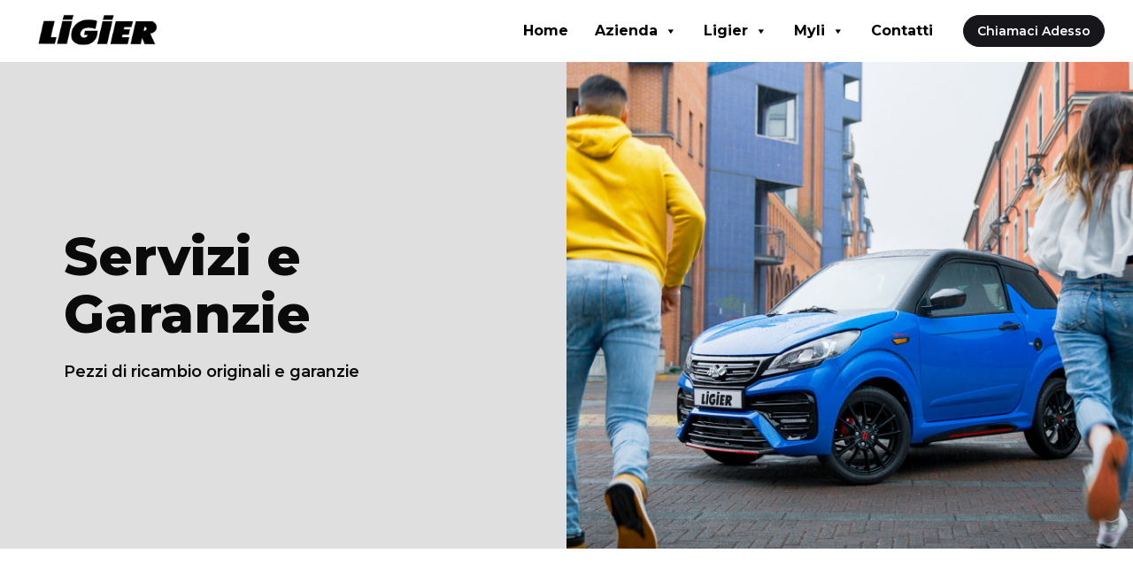

--- FILE ---
content_type: text/html; charset=UTF-8
request_url: https://ciaomotori.ligier.it/servizi-e-garanzie/
body_size: 13949
content:
<!DOCTYPE html>
<html lang="en-US"
	prefix="og: https://ogp.me/ns#" >
<head>
	<meta charset="UTF-8">
	<meta name="viewport" content="width=device-width, initial-scale=1.0, maximum-scale=1, user-scalable=no">

	<title>Servizi e Garanzie - Ciao Motori</title>

		<!-- All in One SEO Pro 4.1.5.2 -->
		<meta name="description" content="Servizi e Garanzie Pezzi di ricambio originali e garanzie Garanzia di 2 anni sul veicolo e garanzia anticorrosione di 6 anni Oggi tutti i veicoli di LIGIER GROUP offrono due anni di garanzia del costruttore e una garanzia anticorrosione di 6 anni. Solo un grande costruttore, certo della qualità e dell’affidabilità dei propri veicoli, riesce..." />
		<meta name="robots" content="max-image-preview:large" />
		<link rel="canonical" href="https://ciaomotori.ligier.it/servizi-e-garanzie/" />

		<!-- Global site tag (gtag.js) - Google Analytics -->
<script async src="https://www.googletagmanager.com/gtag/js?id=G-6SHFPWG2ES"></script>
<script>
 window.dataLayer = window.dataLayer || [];
 function gtag(){dataLayer.push(arguments);}
 gtag('js', new Date());

 gtag('config', 'G-6SHFPWG2ES');
</script>
		<meta property="og:locale" content="en_US" />
		<meta property="og:site_name" content="Ciao Motori - Minicar Ligier &amp; Microcar Perugia" />
		<meta property="og:type" content="article" />
		<meta property="og:title" content="Servizi e Garanzie - Ciao Motori" />
		<meta property="og:description" content="Servizi e Garanzie Pezzi di ricambio originali e garanzie Garanzia di 2 anni sul veicolo e garanzia anticorrosione di 6 anni Oggi tutti i veicoli di LIGIER GROUP offrono due anni di garanzia del costruttore e una garanzia anticorrosione di 6 anni. Solo un grande costruttore, certo della qualità e dell’affidabilità dei propri veicoli, riesce..." />
		<meta property="og:url" content="https://ciaomotori.ligier.it/servizi-e-garanzie/" />
		<meta property="og:image" content="https://ciaomotori.concessionari.ligier.it/wp-content/uploads/2021/03/js60_home.jpg" />
		<meta property="og:image:secure_url" content="https://ciaomotori.concessionari.ligier.it/wp-content/uploads/2021/03/js60_home.jpg" />
		<meta property="article:published_time" content="2021-01-09T08:19:51+00:00" />
		<meta property="article:modified_time" content="2023-01-26T21:57:11+00:00" />
		<meta name="twitter:card" content="summary" />
		<meta name="twitter:domain" content="ciaomotori.ligier.it" />
		<meta name="twitter:title" content="Servizi e Garanzie - Ciao Motori" />
		<meta name="twitter:description" content="Servizi e Garanzie Pezzi di ricambio originali e garanzie Garanzia di 2 anni sul veicolo e garanzia anticorrosione di 6 anni Oggi tutti i veicoli di LIGIER GROUP offrono due anni di garanzia del costruttore e una garanzia anticorrosione di 6 anni. Solo un grande costruttore, certo della qualità e dell’affidabilità dei propri veicoli, riesce..." />
		<meta name="twitter:image" content="http://ciaomotori.concessionari.ligier.it/wp-content/uploads/2021/03/js60_home.jpg" />
		<script type="application/ld+json" class="aioseo-schema">
			{"@context":"https:\/\/schema.org","@graph":[{"@type":"WebSite","@id":"https:\/\/ciaomotori.ligier.it\/#website","url":"https:\/\/ciaomotori.ligier.it\/","name":"Ciao Motori","description":"Minicar Ligier & Microcar Perugia","inLanguage":"en-US","publisher":{"@id":"https:\/\/ciaomotori.ligier.it\/#organization"}},{"@type":"Organization","@id":"https:\/\/ciaomotori.ligier.it\/#organization","name":"Ligier","url":"https:\/\/ciaomotori.ligier.it\/","logo":{"@type":"ImageObject","@id":"https:\/\/ciaomotori.ligier.it\/#organizationLogo","url":"https:\/\/ciaomotori.concessionari.ligier.it\/wp-content\/uploads\/2021\/03\/logo_ligier.png"},"image":{"@id":"https:\/\/ciaomotori.ligier.it\/#organizationLogo"}},{"@type":"BreadcrumbList","@id":"https:\/\/ciaomotori.ligier.it\/servizi-e-garanzie\/#breadcrumblist","itemListElement":[{"@type":"ListItem","@id":"https:\/\/ciaomotori.ligier.it\/#listItem","position":1,"item":{"@type":"WebPage","@id":"https:\/\/ciaomotori.ligier.it\/","name":"Home","description":"Ciao Motori srl, concessionaria Piaggio da oltre 30 anni a Perugia, \u00e8 divenuta nel corso del tempo un punto di riferimento per gli utenti.","url":"https:\/\/ciaomotori.ligier.it\/"},"nextItem":"https:\/\/ciaomotori.ligier.it\/servizi-e-garanzie\/#listItem"},{"@type":"ListItem","@id":"https:\/\/ciaomotori.ligier.it\/servizi-e-garanzie\/#listItem","position":2,"item":{"@type":"WebPage","@id":"https:\/\/ciaomotori.ligier.it\/servizi-e-garanzie\/","name":"Servizi e Garanzie","description":"Servizi e Garanzie Pezzi di ricambio originali e garanzie Garanzia di 2 anni sul veicolo e garanzia anticorrosione di 6 anni Oggi tutti i veicoli di LIGIER GROUP offrono due anni di garanzia del costruttore e una garanzia anticorrosione di 6 anni. Solo un grande costruttore, certo della qualit\u00e0 e dell\u2019affidabilit\u00e0 dei propri veicoli, riesce...","url":"https:\/\/ciaomotori.ligier.it\/servizi-e-garanzie\/"},"previousItem":"https:\/\/ciaomotori.ligier.it\/#listItem"}]}]}
		</script>
		<!-- All in One SEO Pro -->

<link rel='dns-prefetch' href='//s.w.org' />
<link rel="alternate" type="application/rss+xml" title="Ciao Motori &raquo; Feed" href="https://ciaomotori.ligier.it/feed/" />
<link rel="alternate" type="application/rss+xml" title="Ciao Motori &raquo; Comments Feed" href="https://ciaomotori.ligier.it/comments/feed/" />
		<script type="text/javascript">
			window._wpemojiSettings = {"baseUrl":"https:\/\/s.w.org\/images\/core\/emoji\/13.0.1\/72x72\/","ext":".png","svgUrl":"https:\/\/s.w.org\/images\/core\/emoji\/13.0.1\/svg\/","svgExt":".svg","source":{"concatemoji":"https:\/\/ciaomotori.ligier.it\/wp-includes\/js\/wp-emoji-release.min.js?ver=5.6.16"}};
			!function(e,a,t){var n,r,o,i=a.createElement("canvas"),p=i.getContext&&i.getContext("2d");function s(e,t){var a=String.fromCharCode;p.clearRect(0,0,i.width,i.height),p.fillText(a.apply(this,e),0,0);e=i.toDataURL();return p.clearRect(0,0,i.width,i.height),p.fillText(a.apply(this,t),0,0),e===i.toDataURL()}function c(e){var t=a.createElement("script");t.src=e,t.defer=t.type="text/javascript",a.getElementsByTagName("head")[0].appendChild(t)}for(o=Array("flag","emoji"),t.supports={everything:!0,everythingExceptFlag:!0},r=0;r<o.length;r++)t.supports[o[r]]=function(e){if(!p||!p.fillText)return!1;switch(p.textBaseline="top",p.font="600 32px Arial",e){case"flag":return s([127987,65039,8205,9895,65039],[127987,65039,8203,9895,65039])?!1:!s([55356,56826,55356,56819],[55356,56826,8203,55356,56819])&&!s([55356,57332,56128,56423,56128,56418,56128,56421,56128,56430,56128,56423,56128,56447],[55356,57332,8203,56128,56423,8203,56128,56418,8203,56128,56421,8203,56128,56430,8203,56128,56423,8203,56128,56447]);case"emoji":return!s([55357,56424,8205,55356,57212],[55357,56424,8203,55356,57212])}return!1}(o[r]),t.supports.everything=t.supports.everything&&t.supports[o[r]],"flag"!==o[r]&&(t.supports.everythingExceptFlag=t.supports.everythingExceptFlag&&t.supports[o[r]]);t.supports.everythingExceptFlag=t.supports.everythingExceptFlag&&!t.supports.flag,t.DOMReady=!1,t.readyCallback=function(){t.DOMReady=!0},t.supports.everything||(n=function(){t.readyCallback()},a.addEventListener?(a.addEventListener("DOMContentLoaded",n,!1),e.addEventListener("load",n,!1)):(e.attachEvent("onload",n),a.attachEvent("onreadystatechange",function(){"complete"===a.readyState&&t.readyCallback()})),(n=t.source||{}).concatemoji?c(n.concatemoji):n.wpemoji&&n.twemoji&&(c(n.twemoji),c(n.wpemoji)))}(window,document,window._wpemojiSettings);
		</script>
		<style type="text/css">
img.wp-smiley,
img.emoji {
	display: inline !important;
	border: none !important;
	box-shadow: none !important;
	height: 1em !important;
	width: 1em !important;
	margin: 0 .07em !important;
	vertical-align: -0.1em !important;
	background: none !important;
	padding: 0 !important;
}
</style>
	<link rel='stylesheet' id='wp-block-library-css'  href='https://ciaomotori.ligier.it/wp-includes/css/dist/block-library/style.min.css?ver=5.6.16' type='text/css' media='all' />
<link rel='stylesheet' id='wp-block-library-theme-css'  href='https://ciaomotori.ligier.it/wp-includes/css/dist/block-library/theme.min.css?ver=5.6.16' type='text/css' media='all' />
<link rel='stylesheet' id='contact-form-7-css'  href='https://ciaomotori.ligier.it/wp-content/plugins/contact-form-7/includes/css/styles.css?ver=5.3.2' type='text/css' media='all' />
<link rel='stylesheet' id='rs-plugin-settings-css'  href='https://ciaomotori.ligier.it/wp-content/plugins/slider-revolution/public/assets/css/rs6.css?ver=6.3.4' type='text/css' media='all' />
<style id='rs-plugin-settings-inline-css' type='text/css'>
#rs-demo-id {}
</style>
<link rel='stylesheet' id='megamenu-css'  href='https://ciaomotori.ligier.it/wp-content/uploads/sites/35/maxmegamenu/style.css?ver=6ac129' type='text/css' media='all' />
<link rel='stylesheet' id='dashicons-css'  href='https://ciaomotori.ligier.it/wp-includes/css/dashicons.min.css?ver=5.6.16' type='text/css' media='all' />
<link rel='stylesheet' id='ohio-style-css'  href='https://ciaomotori.ligier.it/wp-content/themes/ohio/style.css?ver=2.3.1' type='text/css' media='all' />
<style id='ohio-style-inline-css' type='text/css'>
.brand-color,.brand-color-i,.brand-color-hover-i:hover,.brand-color-hover:hover,.has-brand-color-color,.is-style-outline .has-brand-color-color,a:hover,.blog-grid:not(.blog-grid-type-2):not(.blog-grid-type-4):hover h3 a,.portfolio-item.grid-2:hover h4.title,.fullscreen-nav li a:hover,.socialbar.inline a:hover,.gallery .expand .ion:hover,.close .ion:hover,.accordionItem_title:hover,.tab .tabNav_link:hover,.widget .socialbar a:hover,.social-bar .socialbar a:hover,.share-bar .links a:hover,.widget_shopping_cart_content .buttons a.button:first-child:hover,span.page-numbers.current,a.page-numbers:hover,.main-nav .nav-item.active-main-item > .menu-link,.comment-content a,.page-headline .subtitle b:before,nav.pagination li .page-numbers.active,#mega-menu-wrap > ul .sub-menu > li > a:hover,#mega-menu-wrap > ul .sub-sub-menu > li > a:hover,#mega-menu-wrap > ul > .current-menu-ancestor > a,#mega-menu-wrap > ul .sub-menu:not(.sub-menu-wide) .current-menu-ancestor > a,#mega-menu-wrap > ul .current-menu-item > a,#fullscreen-mega-menu-wrap > ul .current-menu-ancestor > a,#fullscreen-mega-menu-wrap > ul .current-menu-item > a,.woocommerce .woo-my-nav li.is-active a,.portfolio-sorting li a.active,.widget_nav_menu .current-menu-item > a,.widget_pages .current-menu-item > a,.portfolio-item-fullscreen .portfolio-details-date:before,.btn.btn-link:hover,.blog-grid-content .category-holder:after,.clb-page-headline .post-meta-estimate:before,.comments-area .comment-date-and-time:after,.post .entry-content a:not(.wp-block-button__link),.project-page-content .date:before,.pagination li .btn.active,.pagination li .btn.current,.pagination li .page-numbers.active,.pagination li .page-numbers.current,.category-holder:not(.no-divider):after,.inline-divider:after,.clb-hamburger-nav .menu .nav-item:hover > a.menu-link .ion,.clb-hamburger-nav .menu .nav-item .visible > a.menu-link .ion,.clb-hamburger-nav .menu .nav-item.active > a.menu-link .ion,.clb-hamburger-nav .menu .sub-nav-item:hover > a.menu-link .ion,.clb-hamburger-nav .menu .sub-nav-item .visible > a.menu-link .ion,.clb-hamburger-nav .menu .sub-nav-item.active > a.menu-link .ion,.widgets a,.widgets a *:not(.fab),.pricing:hover .pricing_price_title,.btn-link:focus, a.btn-link:focus,.btn-link:active, a.btn-link:active,.pricing_list_item .ion,a.highlighted,.woocommerce .woocommerce-privacy-policy-text a,.blog-grid-type-6 .category-holder a.category{color:#db2234;}.brand-border-color,.brand-border-color-hover,.has-brand-color-background-color,.is-style-outline .has-brand-color-color,.wp-block-button__link:hover,.custom-cursor .circle-cursor--outer,.btn-brand, .btn:not(.btn-link):hover,.btn-brand:active, .btn:not(.btn-link):active,.btn-brand:focus, .btn:not(.btn-link):focus,a.button:hover,button.button:hover,.pricing:hover .btn.btn-brand{border-color:#db2234;}.brand-bg-color,.brand-bg-color-after,.brand-bg-color-before,.brand-bg-color-hover,.brand-bg-color-i,.brand-bg-color-hover-i,.btn-brand:not(.btn-outline),.has-brand-color-background-color,a.brand-bg-color,.wp-block-button__link:hover,.widget_price_filter .ui-slider-range,.widget_price_filter .ui-slider-handle:after,.main-nav .nav-item:before,.main-nav .nav-item.current-menu-item:before,.widget_calendar caption,.tag:not(.tag-portfolio):hover,.page-headline .tags .tag,.radio input:checked + .input:after,.menu-list-details .tag,.custom-cursor .circle-cursor--inner,.custom-cursor .circle-cursor--inner.cursor-link-hover,.btn-round:before,.btn:not(.btn-link):hover,.btn:not(.btn-link):active,.btn:not(.btn-link):focus,button.button:not(.btn-link):hover,a.button:not(.btn-link):hover,.btn.btn-flat:hover,.btn.btn-flat:focus,.btn.btn-outline:hover,nav.pagination li .btn.active:hover,.tag:not(body):hover,.tag-cloud-link:hover,.pricing_price_time:hover,.pricing:hover .btn.btn-brand{background-color:#db2234;}.comments-container,.woo_c-product .single-product-tabs .tab-items-container,.single-post .widget_ohio_widget_about_author,.blog-grid.boxed .blog-grid-content,.portfolio-item-grid.portfolio-grid-type-1.boxed .portfolio-item-details,.site-footer{background-color:rgba(146,95,141,0.05);}.site-header:not(.header-fixed):not(.mobile-header) .menu > li > a,.site-header:not(.header-fixed) .menu-optional .cart-total a,.site-header:not(.header-fixed) .menu-optional > li > a,.site-header:not(.header-fixed) .select-styled,.site-header:not(.header-fixed) .menu-optional .btn-round-light:not(.clb-close) .ion,.site-header:not(.header-fixed) .clb-hamburger .ion,.site-header .menu-blank,.site-branding{font-family:'Montserrat', sans-serif;font-size:20;font-weight:600;}#masthead.site-header:not(.header-fixed){background-color:#ffffff;}#masthead.site-header.header-fixed{background-color:#ffffff;}.site-header{border:none;}.site-header.header-fixed{border-style:solid;border-color:#eeeeee !important;;}.clb-back-link{top:90px;}.clb-page-headline::after{background-color:transparent;}.site-footer .page-container{max-width:1300px}.site-footer{background-color:#111111;color:#ffffff;}.site-footer,.site-footer .widgets a,.site-footer .btn-flat{color:#ffffff;}.site-footer .widget-title{color:#ffffff;}body{font-family:'Montserrat', sans-serif;font-weight:500;color:#191f23;}{font-family:'Montserrat', sans-serif;}h1,h2,h3,h4,h5,h6,.box-count,.font-titles,.fullscreen-nav .menu-link,.clb-hamburger-nav .menu .nav-item a,.site-header.mobile-header .main-nav .nav-item,.btn, .button, a.button, input[type="submit"], a.btn-link,.widget_shopping_cart_content .mini-cart-description .mini-cart-item-title > a,.woo-c_product_name > a:not(.woo-c_product_category),.socialbar.inline a,.vc_row .vc-bg-side-text,.counter-box-count{font-family:'Montserrat', sans-serif;color:#191f23;}.countdown-box .box-time .box-count,.chart-box-pie-content{font-family:'Montserrat', sans-serif;color:#191f23;}.countdown-box .box-time .box-count,.chart-box-pie-content{font-family:'Montserrat', sans-serif;color:#191f23;}.countdown-box .box-time .box-count,.chart-box-pie-content{font-family:'Montserrat', sans-serif;}.portfolio-item h4,.portfolio-item h4.title,.portfolio-item h4 a,.portfolio-item-2 h4,.portfolio-item-2 h4.title,.portfolio-item-2 h4 a{font-family:'Montserrat', sans-serif;color:#191f23;font-size:inherit;line-height:inherit;}.blog-item h3.title{font-family:'Montserrat', sans-serif;color:#191f23;line-height:initial;}.blog-item h3.title a{font-size:initial;}.portfolio-item-2 h4{font-family:'Montserrat', sans-serif;}p.subtitle,.subtitle-font,.heading .subtitle{font-family:'Montserrat', sans-serif;color:rgba(25,31,35,0.8);}{font-family:'Montserrat', sans-serif;color:rgba(25,31,35,0.8);}.portfolio-item .subtitle-font,.woocommerce ul.products li.product .subtitle-font.category,.woocommerce ul.products li.product .subtitle-font.category > a{font-family:'Montserrat', sans-serif;color:rgba(25,31,35,0.8);font-size:inherit;line-height:inherit;}.contact-form.classic input::-webkit-input-placeholder,.contact-form.classic textarea::-webkit-input-placeholder,input.classic::-webkit-input-placeholder,input.classic::-moz-placeholder{font-family:'Montserrat', sans-serif;color:rgba(25,31,35,0.8);}.contact-form.classic input::-moz-placeholder,.contact-form.classic textarea::-moz-placeholder{font-family:'Montserrat', sans-serif;color:rgba(25,31,35,0.8);}input.classic:-ms-input-placeholder,.contact-form.classic input:-ms-input-placeholder,.contact-form.classic textarea:-ms-input-placeholder{font-family:'Montserrat', sans-serif;color:rgba(25,31,35,0.8);}.counter-box {margin-right: 40px;padding-top: 30px;border-top: 1px solid rgba(136,136,136,0.65);float: left;}.clb__image img {max-width: 250px !important;}.clb__margin-10 {margin-top: -10px;}@media screen and (max-width: 768px) {.counter-box {margin-right: 20px;}.vc_row .vc_custom_1608804866788 {padding-left: 0px !important;}.vc_row .vc_custom_1608803074218 .wpb_wrapper {padding-right: 20px;padding-left: 20px;}} @media screen and (min-width:1025px){.site-header .header-wrap, .site-header.header-2 .header-wrap, .header-cap{height:70px;}.site-header .site-branding .logo img, .site-header .site-branding .mobile-logo img, .site-header .site-branding .fixed-mobile-logo img, .site-header .site-branding .for-onepage img{max-height:55px;}} @media screen and (min-width:769px) and (max-width:1024px){.site-header .site-branding .logo img, .site-header .site-branding .mobile-logo img, .site-header .site-branding .fixed-mobile-logo img, .site-header .site-branding .for-onepage img{max-height:55px;}} @media screen and (max-width:768px){.site-header .site-branding .logo img, .site-header .site-branding .mobile-logo img, .site-header .site-branding .fixed-mobile-logo img, .site-header .site-branding .for-onepage img{max-height:50px;}}
</style>
<link rel='stylesheet' id='js_composer_front-css'  href='https://ciaomotori.ligier.it/wp-content/plugins/js_composer/assets/css/js_composer.min.css?ver=6.5.0' type='text/css' media='all' />
<script type='text/javascript' src='https://ciaomotori.ligier.it/wp-includes/js/jquery/jquery.min.js?ver=3.5.1' id='jquery-core-js'></script>
<script type='text/javascript' src='https://ciaomotori.ligier.it/wp-includes/js/jquery/jquery-migrate.min.js?ver=3.3.2' id='jquery-migrate-js'></script>
<script type='text/javascript' src='https://ciaomotori.ligier.it/wp-content/plugins/sticky-menu-or-anything-on-scroll/assets/js/jq-sticky-anything.min.js?ver=2.1.1' id='stickyAnythingLib-js'></script>
<link rel="EditURI" type="application/rsd+xml" title="RSD" href="https://ciaomotori.ligier.it/xmlrpc.php?rsd" />
<link rel="wlwmanifest" type="application/wlwmanifest+xml" href="https://ciaomotori.ligier.it/wp-includes/wlwmanifest.xml" /> 
<meta name="generator" content="WordPress 5.6.16" />
<link rel='shortlink' href='https://ciaomotori.ligier.it/?p=150170' />
<link rel="alternate" type="application/json+oembed" href="https://ciaomotori.ligier.it/wp-json/oembed/1.0/embed?url=https%3A%2F%2Fciaomotori.ligier.it%2Fservizi-e-garanzie%2F" />
<link rel="alternate" type="text/xml+oembed" href="https://ciaomotori.ligier.it/wp-json/oembed/1.0/embed?url=https%3A%2F%2Fciaomotori.ligier.it%2Fservizi-e-garanzie%2F&#038;format=xml" />
<style type="text/css">.recentcomments a{display:inline !important;padding:0 !important;margin:0 !important;}</style><meta name="generator" content="Powered by WPBakery Page Builder - drag and drop page builder for WordPress."/>
<meta name="generator" content="Powered by Slider Revolution 6.3.4 - responsive, Mobile-Friendly Slider Plugin for WordPress with comfortable drag and drop interface." />
<link rel="icon" href="https://ciaomotori.ligier.it/wp-content/uploads/sites/35/2021/03/logo_ligier-150x150.png" sizes="32x32" />
<link rel="icon" href="https://ciaomotori.ligier.it/wp-content/uploads/sites/35/2021/03/logo_ligier-200x200.png" sizes="192x192" />
<link rel="apple-touch-icon" href="https://ciaomotori.ligier.it/wp-content/uploads/sites/35/2021/03/logo_ligier-200x200.png" />
<meta name="msapplication-TileImage" content="https://ciaomotori.ligier.it/wp-content/uploads/sites/35/2021/03/logo_ligier.png" />
<script type="text/javascript">function setREVStartSize(e){
			//window.requestAnimationFrame(function() {				 
				window.RSIW = window.RSIW===undefined ? window.innerWidth : window.RSIW;	
				window.RSIH = window.RSIH===undefined ? window.innerHeight : window.RSIH;	
				try {								
					var pw = document.getElementById(e.c).parentNode.offsetWidth,
						newh;
					pw = pw===0 || isNaN(pw) ? window.RSIW : pw;
					e.tabw = e.tabw===undefined ? 0 : parseInt(e.tabw);
					e.thumbw = e.thumbw===undefined ? 0 : parseInt(e.thumbw);
					e.tabh = e.tabh===undefined ? 0 : parseInt(e.tabh);
					e.thumbh = e.thumbh===undefined ? 0 : parseInt(e.thumbh);
					e.tabhide = e.tabhide===undefined ? 0 : parseInt(e.tabhide);
					e.thumbhide = e.thumbhide===undefined ? 0 : parseInt(e.thumbhide);
					e.mh = e.mh===undefined || e.mh=="" || e.mh==="auto" ? 0 : parseInt(e.mh,0);		
					if(e.layout==="fullscreen" || e.l==="fullscreen") 						
						newh = Math.max(e.mh,window.RSIH);					
					else{					
						e.gw = Array.isArray(e.gw) ? e.gw : [e.gw];
						for (var i in e.rl) if (e.gw[i]===undefined || e.gw[i]===0) e.gw[i] = e.gw[i-1];					
						e.gh = e.el===undefined || e.el==="" || (Array.isArray(e.el) && e.el.length==0)? e.gh : e.el;
						e.gh = Array.isArray(e.gh) ? e.gh : [e.gh];
						for (var i in e.rl) if (e.gh[i]===undefined || e.gh[i]===0) e.gh[i] = e.gh[i-1];
											
						var nl = new Array(e.rl.length),
							ix = 0,						
							sl;					
						e.tabw = e.tabhide>=pw ? 0 : e.tabw;
						e.thumbw = e.thumbhide>=pw ? 0 : e.thumbw;
						e.tabh = e.tabhide>=pw ? 0 : e.tabh;
						e.thumbh = e.thumbhide>=pw ? 0 : e.thumbh;					
						for (var i in e.rl) nl[i] = e.rl[i]<window.RSIW ? 0 : e.rl[i];
						sl = nl[0];									
						for (var i in nl) if (sl>nl[i] && nl[i]>0) { sl = nl[i]; ix=i;}															
						var m = pw>(e.gw[ix]+e.tabw+e.thumbw) ? 1 : (pw-(e.tabw+e.thumbw)) / (e.gw[ix]);					
						newh =  (e.gh[ix] * m) + (e.tabh + e.thumbh);
					}				
					if(window.rs_init_css===undefined) window.rs_init_css = document.head.appendChild(document.createElement("style"));					
					document.getElementById(e.c).height = newh+"px";
					window.rs_init_css.innerHTML += "#"+e.c+"_wrapper { height: "+newh+"px }";				
				} catch(e){
					console.log("Failure at Presize of Slider:" + e)
				}					   
			//});
		  };</script>
<style type="text/css" data-type="vc_custom-css">/*--------------Tablet--------------*/
@media screen and (min-width: 768px) and (max-width: 1240px){
    .home-banner-sec .vc_column-inner {
		padding: 0px 40px!important;
    }	
   
   .vc_row.dueanni{
        padding: 100px 40px!important;
    }
    .vc_row.dueanni .vc_column_container,
    .vc_row.terzoanno .vc_column_container{
        width: 100%;
        display: block;
    }
    
    .vc_row.dueanni .wpb_single_image img,
    .vc_row.terzoanno img{
        height: auto;
        max-width: 100%;
        vertical-align: top;
        margin-top: 30px;
        max-width: 600px;
    }
    
    .vc_row.terzoanno {
        padding: 100px 60px!important;
    }
    
    .vc_row.terzoanno .vc_row{
        flex-direction:column-reverse;
    }
    
    .vc_row.terzoanno .vc_row .vc_column-inner{
        padding: 0px!important;
    }  
    .terzoanno .vc_row.w1300 {
        padding: 0px!important;
    }
    
    .vc_row.sect_tab  {
        padding: 100px 40px!important;
    }
    
}

.w900left {
    max-width: 900px;
}
/*--------------Mobile--------------*/

@media only screen and (max-width: 767px) { 
    
    .home-banner-sec .vc_column-inner {
        padding: 80px 30px!important;
    }
    
    .vc_row.w1300 {
        padding: 80px 30px!important;
    }
    
   .vc_row.dueanni{
        padding: 80px 30px!important;
    }
    .vc_row.dueanni .vc_column-inner {
        padding: 0px!important;
    }
    .vc_row.terzoanno {
        padding: 80px 30px!important;
    }
    
    .vc_row.terzoanno .vc_row{
        flex-direction:column-reverse;
    }
    
    .vc_row.terzoanno .vc_row .vc_column-inner{
        padding: 0px!important;
    }  
    .terzoanno .vc_row.w1300 {
        padding: 0px!important;
    }

    

}</style><style type="text/css" data-type="vc_shortcodes-custom-css">.vc_custom_1613385739399{background-color: #dfdfdf !important;}.vc_custom_1614611689601{padding-top: 100px !important;padding-bottom: 100px !important;}.vc_custom_1614611695743{padding-top: 100px !important;padding-bottom: 100px !important;background-color: #f4f4f4 !important;}.vc_custom_1614611703253{padding-top: 100px !important;padding-bottom: 100px !important;}.vc_custom_1612893325621{padding-top: 20px !important;padding-right: 10vh !important;padding-bottom: 20px !important;padding-left: 10vh !important;}.vc_custom_1674728299437{background-image: url(http://concessionari.ligier.it/wp-content/uploads/2023/01/Ligier-Concessionari_2023_Servizi-e-garanzia_1.jpg?id=155070) !important;background-position: center !important;background-repeat: no-repeat !important;background-size: cover !important;}.vc_custom_1613471259254{padding-right: 10% !important;}.vc_custom_1613471426422{padding-left: 10% !important;}</style><noscript><style> .wpb_animate_when_almost_visible { opacity: 1; }</style></noscript><style type="text/css">/** Mega Menu CSS: fs **/</style>
    
<link rel='stylesheet' id='global-style-css' href='/global_css/custom.css' type='text/css' media='all'/>

<!-- Start cookieyes banner --> <script id="cookieyes" type="text/javascript" src="https://cdn-cookieyes.com/client_data/fdc980b5ccafc3c5b9416808/script.js"></script> <!-- End cookieyes banner -->
</head>
<body class="page-template-default page page-id-150170 wp-embed-responsive mega-menu-primary ohio-theme-2-0-0 with-header-1 with-spacer wpb-js-composer js-comp-ver-6.5.0 vc_responsive">
	
<div class="page-preloader hide" id="page-preloader">
		<svg class="spinner" viewBox="0 0 50 50">
  							<circle class="path" cx="25" cy="25" r="20" fill="none" stroke-width="4"></circle>
						</svg></div>
	
    <ul class="elements-bar left">
                    <li>
</li>
            </ul>

    <ul class="elements-bar right">
                    <li><a class="clb-scroll-top vc_hidden-md vc_hidden-sm vc_visible-xs">
	<div class="clb-scroll-top-bar">
		<div class="scroll-track"></div>
	</div>
	<div class="clb-scroll-top-holder font-titles">
		<i class="ion-right ion ion-ios-arrow-forward"></i>
	</div>
</a></li>
                    <li>
</li>
            </ul>

	<div class="circle-cursor circle-cursor--outer"></div>
	<div class="circle-cursor circle-cursor--inner"></div>
	<div id="page" class="site">
		<a class="skip-link screen-reader-text" href="#main">Skip to content</a>
		
		
		

		
<header id="masthead" class="site-header header-1 header-dynamic-typo extended-menu"
	 data-header-fixed="true"		 data-fixed-initial-offset="50">

	<div class="header-wrap">
		<div class="header-wrap-inner">
			<div class="left-part">
													<div class="mobile-hamburger">
						
<!-- Fullscreen -->
<div class="clb-hamburger btn-round btn-round-light dark-mode-reset" tabindex="1">
	<i class="ion">
		<a href="#" class="clb-hamburger-holder" aria-controls="site-navigation" aria-expanded="false">
			<span class="_shape"></span>
			<span class="_shape"></span>
		</a>	
	</i>
</div>					</div>
								
<div class="site-branding">
	<a class="site-title font-titles" href="https://ciaomotori.ligier.it/" rel="home">
		<div class="logo">
							<picture class="">
<source type="image/webp" srcset="https://ciaomotori.ligier.it/wp-content/uploads/sites/35/2025/10/logo-ligier.png.webp"/>
<img src="https://ciaomotori.ligier.it/wp-content/uploads/sites/35/2025/10/logo-ligier.png" alt="Ciao Motori"/>
</picture>

				
				
					</div>
		<div class="fixed-logo">
							<picture>
<source type="image/webp" srcset="https://ciaomotori.ligier.it/wp-content/uploads/sites/35/2025/10/logo-ligier.png.webp"/>
<img src="https://ciaomotori.ligier.it/wp-content/uploads/sites/35/2025/10/logo-ligier.png" alt="Ciao Motori"/>
</picture>

					</div>
						<div class="for-onepage">
			<span class="dark hidden">
									<picture>
<source type="image/webp" srcset="https://ciaomotori.ligier.it/wp-content/uploads/sites/35/2025/10/logo-ligier.png.webp"/>
<img src="https://ciaomotori.ligier.it/wp-content/uploads/sites/35/2025/10/logo-ligier.png" alt="Ciao Motori"/>
</picture>

							</span>
			<span class="light hidden">
									<picture>
<source type="image/webp" srcset="https://ciaomotori.ligier.it/wp-content/uploads/sites/35/2025/10/logo-ligier.png.webp"/>
<img src="https://ciaomotori.ligier.it/wp-content/uploads/sites/35/2025/10/logo-ligier.png" alt="Ciao Motori"/>
</picture>

							</span>
		</div>
	</a>
</div>	
			</div>

	        <div class="right-part">
	            
<nav id="site-navigation" class="main-nav with-mobile-menu" data-mobile-menu-second-click-link="1">

    <!-- Mobile overlay -->
    <div class="mbl-overlay menu-mbl-overlay">
        <div class="mbl-overlay-bg"></div>

        <!-- Close bar -->
        <div class="close-bar text-left">
            <div class="btn-round btn-round-light clb-close" tabindex="0">
                <i class="ion ion-md-close"></i>
            </div>

            <!-- Search -->
            
        </div>
        <div class="mbl-overlay-container">

            <!-- Navigation -->
            <div id="mega-menu-wrap" class="main-nav-container">

                <div id="mega-menu-wrap-primary" class="mega-menu-wrap"><div class="mega-menu-toggle"><div class="mega-toggle-blocks-left"></div><div class="mega-toggle-blocks-center"></div><div class="mega-toggle-blocks-right"><div class='mega-toggle-block mega-menu-toggle-animated-block mega-toggle-block-0' id='mega-toggle-block-0'><button aria-label="Toggle Menu" class="mega-toggle-animated mega-toggle-animated-slider" type="button" aria-expanded="false">
                  <span class="mega-toggle-animated-box">
                    <span class="mega-toggle-animated-inner"></span>
                  </span>
                </button></div></div></div><ul id="mega-menu-primary" class="mega-menu max-mega-menu mega-menu-horizontal mega-no-js" data-event="hover" data-effect="fade_up" data-effect-speed="200" data-effect-mobile="disabled" data-effect-speed-mobile="0" data-panel-width="body" data-mobile-force-width="false" data-second-click="go" data-document-click="collapse" data-vertical-behaviour="standard" data-breakpoint="1000" data-unbind="true" data-mobile-state="expand_all" data-hover-intent-timeout="0" data-hover-intent-interval="0"><li class='mega-menu-item mega-menu-item-type-post_type mega-menu-item-object-page mega-menu-item-home mega-align-bottom-left mega-menu-flyout mega-menu-item-154204' id='mega-menu-item-154204'><a class="mega-menu-link" href="https://ciaomotori.ligier.it/" tabindex="0">Home</a></li><li class='mega-menu-item mega-menu-item-type-custom mega-menu-item-object-custom mega-menu-item-has-children mega-menu-megamenu mega-align-bottom-left mega-menu-grid mega-menu-item-149478' id='mega-menu-item-149478'><a class="mega-menu-link" aria-haspopup="true" aria-expanded="false" tabindex="0">Azienda<span class="mega-indicator"></span></a>
<ul class="mega-sub-menu">
<li class='mega-menu-row' id='mega-menu-149478-0'>
	<ul class="mega-sub-menu">
<li class='mega-menu-column mega-menu-columns-1-of-5' id='mega-menu-149478-0-0'>
		<ul class="mega-sub-menu">
<li class='mega-menu-item mega-menu-item-type-widget widget_custom_html mega-menu-item-custom_html-12' id='mega-menu-item-custom_html-12'><div class="textwidget custom-html-widget"><div 
   class="pseudolink" 
   onclick="location='/chi-siamo'">
		<picture>
<source type="image/webp" srcset="https://concessionari.ligier.it/wp-content/uploads/2025/07/Chi-Siamo_2025.jpg.webp"/>
<img src="https://concessionari.ligier.it/wp-content/uploads/2025/07/Chi-Siamo_2025.jpg" width="400px" height="auto"/>
</picture>
<br>
	<span class="text_meganav">Chi Siamo</span>
</div></div></li>		</ul>
</li><li class='mega-menu-column mega-menu-columns-1-of-5' id='mega-menu-149478-0-1'>
		<ul class="mega-sub-menu">
<li class='mega-menu-item mega-menu-item-type-widget widget_custom_html mega-menu-item-custom_html-14' id='mega-menu-item-custom_html-14'><div class="textwidget custom-html-widget"><div 
   class="pseudolink" 
   onclick="location='/dove-siamo'">
		<picture>
<source type="image/webp" srcset="https://concessionari.ligier.it/wp-content/uploads/2025/07/Dove-Siamo_2025.jpg.webp"/>
<img src="https://concessionari.ligier.it/wp-content/uploads/2025/07/Dove-Siamo_2025.jpg" width="400px" height="auto"/>
</picture>
<br>
		<span class="text_meganav">Dove Siamo</span>
</div></div></li>		</ul>
</li><li class='mega-menu-column mega-menu-columns-1-of-5' id='mega-menu-149478-0-2'>
		<ul class="mega-sub-menu">
<li class='mega-menu-item mega-menu-item-type-widget widget_custom_html mega-menu-item-custom_html-15' id='mega-menu-item-custom_html-15'><div class="textwidget custom-html-widget"><div 
   class="pseudolink" 
   onclick="location='/il-gruppo'">
	<picture>
<source type="image/webp" srcset="https://concessionari.ligier.it/wp-content/uploads/2021/01/Fruttodellafusionetraecc.png.webp"/>
<img src="https://concessionari.ligier.it/wp-content/uploads/2021/01/Fruttodellafusionetraecc.png" width="400px" height="auto"/>
</picture>
<br>
		<span class="text_meganav">Il Gruppo</span>
</div></div></li>		</ul>
</li><li class='mega-menu-column mega-menu-columns-1-of-5' id='mega-menu-149478-0-3'>
		<ul class="mega-sub-menu">
<li class='mega-menu-item mega-menu-item-type-widget widget_custom_html mega-menu-item-custom_html-16' id='mega-menu-item-custom_html-16'><div class="textwidget custom-html-widget"><div 
   class="pseudolink" 
   onclick="location='/motorizzazioni/'">
	<picture>
<source type="image/webp" srcset="https://concessionari.ligier.it/wp-content/uploads/2025/07/Motorizzazioni_2025.jpg.webp"/>
<img src="https://concessionari.ligier.it/wp-content/uploads/2025/07/Motorizzazioni_2025.jpg" width="400px" height="auto"/>
</picture>
<br>
		<span class="text_meganav">Motorizzazioni</span>
</div></div></li>		</ul>
</li><li class='mega-menu-column mega-menu-columns-1-of-5' id='mega-menu-149478-0-4'>
		<ul class="mega-sub-menu">
<li class='mega-menu-item mega-menu-item-type-widget widget_custom_html mega-menu-item-custom_html-17' id='mega-menu-item-custom_html-17'><div class="textwidget custom-html-widget"><div 
   class="pseudolink" 
   onclick="location='/tecnologia-e-innovazione/'">
		<picture>
<source type="image/webp" srcset="https://concessionari.ligier.it/wp-content/uploads/2025/07/Tecnologia-e-Innovazione.jpg.webp"/>
<img src="https://concessionari.ligier.it/wp-content/uploads/2025/07/Tecnologia-e-Innovazione.jpg" width="400px" height="auto"/>
</picture>
<br>
		<span class="text_meganav">Tecnologia e Innovazione</span>
</div></div></li>		</ul>
</li>	</ul>
</li><li class='mega-menu-row' id='mega-menu-149478-1'>
	<ul class="mega-sub-menu">
<li class='mega-menu-column mega-menu-columns-1-of-5' id='mega-menu-149478-1-0'>
		<ul class="mega-sub-menu">
<li class='mega-menu-item mega-menu-item-type-widget widget_custom_html mega-menu-item-custom_html-18' id='mega-menu-item-custom_html-18'><div class="textwidget custom-html-widget"><div 
   class="pseudolink" 
   onclick="location='/servizi-e-garanzie/'">
		<picture>
<source type="image/webp" srcset="https://concessionari.ligier.it/wp-content/uploads/2025/07/Servizi-e-garanzie.jpg.webp"/>
<img src="https://concessionari.ligier.it/wp-content/uploads/2025/07/Servizi-e-garanzie.jpg" width="400px" height="auto"/>
</picture>
<br>
		<span class="text_meganav">Servizi e Garanzie</span>
</div></div></li>		</ul>
</li><li class='mega-menu-column mega-menu-columns-1-of-5' id='mega-menu-149478-1-1'>
		<ul class="mega-sub-menu">
<li class='mega-menu-item mega-menu-item-type-widget widget_custom_html mega-menu-item-custom_html-19' id='mega-menu-item-custom_html-19'><div class="textwidget custom-html-widget"><div 
   class="pseudolink" 
   onclick="location='/sicurezza/'">
		<picture>
<source type="image/webp" srcset="https://concessionari.ligier.it/wp-content/uploads/2023/01/Ligier-Concessionari_2023_Guida-a-14-anni_2.jpg.webp"/>
<img src="https://concessionari.ligier.it/wp-content/uploads/2023/01/Ligier-Concessionari_2023_Guida-a-14-anni_2.jpg" width="400px" height="auto"/>
</picture>
<br>
		<span class="text_meganav">Sicurezza</span>
</div></div></li>		</ul>
</li><li class='mega-menu-column mega-menu-columns-1-of-5' id='mega-menu-149478-1-2'>
		<ul class="mega-sub-menu">
<li class='mega-menu-item mega-menu-item-type-widget widget_custom_html mega-menu-item-custom_html-39' id='mega-menu-item-custom_html-39'><div class="textwidget custom-html-widget"><div 
   class="pseudolink" 
   onclick="location='/guida-14-anni/'">
		<picture>
<source type="image/webp" srcset="https://concessionari.ligier.it/wp-content/uploads/2025/07/Guida-dai-14-anni_2025.jpg.webp"/>
<img src="https://concessionari.ligier.it/wp-content/uploads/2025/07/Guida-dai-14-anni_2025.jpg" width="400px" height="auto"/>
</picture>
<br>
		<span class="text_meganav">Guida 14 Anni</span>
</div></div></li>		</ul>
</li>	</ul>
</li></ul>
</li><li class='mega-menu-item mega-menu-item-type-custom mega-menu-item-object-custom mega-menu-item-has-children mega-menu-megamenu mega-align-bottom-left mega-menu-grid mega-menu-item-149496' id='mega-menu-item-149496'><a class="mega-menu-link" href="#" aria-haspopup="true" aria-expanded="false" tabindex="0">Ligier<span class="mega-indicator"></span></a>
<ul class="mega-sub-menu">
<li class='mega-menu-row' id='mega-menu-149496-0'>
	<ul class="mega-sub-menu">
<li class='mega-menu-column mega-menu-columns-3-of-12' id='mega-menu-149496-0-0'>
		<ul class="mega-sub-menu">
<li class='mega-menu-item mega-menu-item-type-widget widget_text mega-menu-item-text-4' id='mega-menu-item-text-4'>			<div class="textwidget"><p><strong>Nuova Gamma 2026</strong></p>
</div>
		</li>		</ul>
</li>	</ul>
</li><li class='mega-menu-row mega-menu_modelmain menu_modelmain' id='mega-menu-149496-1'>
	<ul class="mega-sub-menu">
<li class='mega-menu-column mega-menu-columns-1-of-5' id='mega-menu-149496-1-0'>
		<ul class="mega-sub-menu">
<li class='mega-menu-item mega-menu-item-type-widget widget_custom_html mega-menu-item-custom_html-45' id='mega-menu-item-custom_html-45'><div class="textwidget custom-html-widget"><div 
   class="pseudolink menu_model" 
   onclick="location='/nuova-js50-elettrica/'">
	<picture>
<source type="image/webp" srcset="https://concessionari.ligier.it/wp-content/uploads/2025/02/Nuova-JS50-Select.png.webp"/>
<img src="https://concessionari.ligier.it/wp-content/uploads/2025/02/Nuova-JS50-Select.png" width="200px" height="200px"/>
</picture>
<br>
<h1 style="font-size:22px; padding-bottom:-20px; margin-top:-15px;">JS50 Select</h1>
<p class="text_meganav">versione 45 km/h</p>
</div></div></li>		</ul>
</li><li class='mega-menu-column mega-menu-columns-1-of-5' id='mega-menu-149496-1-1'>
		<ul class="mega-sub-menu">
<li class='mega-menu-item mega-menu-item-type-widget widget_custom_html mega-menu-item-custom_html-49' id='mega-menu-item-custom_html-49'><div class="textwidget custom-html-widget"><div 
   class="pseudolink menu_model" 
   onclick="location='/nuova-js50-elettrica/'">
	<picture>
<source type="image/webp" srcset="https://concessionari.ligier.it/wp-content/uploads/2025/02/Nuova-JS50-Elite.png.webp"/>
<img src="https://concessionari.ligier.it/wp-content/uploads/2025/02/Nuova-JS50-Elite.png" width="200px" height="200px"/>
</picture>
<br>
<h1 style="font-size:22px; padding-bottom:-20px; margin-top:-15px;">JS50 Elite</h1>
<p class="text_meganav">versione 45 km/h</p>
</div></div></li>		</ul>
</li><li class='mega-menu-column mega-menu-columns-1-of-5' id='mega-menu-149496-1-2'>
		<ul class="mega-sub-menu">
<li class='mega-menu-item mega-menu-item-type-widget widget_custom_html mega-menu-item-custom_html-50' id='mega-menu-item-custom_html-50'><div class="textwidget custom-html-widget"><div 
   class="pseudolink menu_model" 
   onclick="location='/nuova-js50-elettrica/'">
	<picture>
<source type="image/webp" srcset="https://concessionari.ligier.it/wp-content/uploads/2025/02/Nuova-JS50-Elite-Confort.png.webp"/>
<img src="https://concessionari.ligier.it/wp-content/uploads/2025/02/Nuova-JS50-Elite-Confort.png" width="200px" height="200px"/>
</picture>
<br>
<h1 style="font-size:22px; padding-bottom:-20px; margin-top:-15px;">JS50 Elite Confort</h1>
<p class="text_meganav">versione 45 km/h</p>
</div></div></li>		</ul>
</li><li class='mega-menu-column mega-menu-columns-1-of-5' id='mega-menu-149496-1-3'>
		<ul class="mega-sub-menu">
<li class='mega-menu-item mega-menu-item-type-widget widget_custom_html mega-menu-item-custom_html-51' id='mega-menu-item-custom_html-51'><div class="textwidget custom-html-widget"><div 
   class="pseudolink menu_model" 
   onclick="location='/nuova-js50-elettrica/'">
	<picture>
<source type="image/webp" srcset="https://concessionari.ligier.it/wp-content/uploads/2024/12/Nuova-JS50-Blu-Reef.png.webp"/>
<img src="https://concessionari.ligier.it/wp-content/uploads/2024/12/Nuova-JS50-Blu-Reef.png" width="200px" height="200px"/>
</picture>
<br>
<h1 style="font-size:22px; padding-bottom:-20px; margin-top:-15px;">JS50 Ultimate</h1>
<p class="text_meganav">versione 45 km/h</p>
</div></div></li>		</ul>
</li>	</ul>
</li></ul>
</li><li class='mega-menu-item mega-menu-item-type-custom mega-menu-item-object-custom mega-menu-item-has-children mega-menu-megamenu mega-align-bottom-left mega-menu-grid mega-menu-item-154513' id='mega-menu-item-154513'><a class="mega-menu-link" href="#" aria-haspopup="true" aria-expanded="false" tabindex="0">Myli<span class="mega-indicator"></span></a>
<ul class="mega-sub-menu">
<li class='mega-menu-row' id='mega-menu-154513-0'>
	<ul class="mega-sub-menu">
<li class='mega-menu-column mega-menu-columns-3-of-12' id='mega-menu-154513-0-0'>
		<ul class="mega-sub-menu">
<li class='mega-menu-item mega-menu-item-type-widget widget_text mega-menu-item-text-2' id='mega-menu-item-text-2'>			<div class="textwidget"><p><strong>Nuova Gamma 2026</strong></p>
</div>
		</li>		</ul>
</li>	</ul>
</li><li class='mega-menu-row' id='mega-menu-154513-1'>
	<ul class="mega-sub-menu">
<li class='mega-menu-column mega-menu-columns-1-of-5' id='mega-menu-154513-1-0'>
		<ul class="mega-sub-menu">
<li class='mega-menu-item mega-menu-item-type-widget widget_custom_html mega-menu-item-custom_html-46' id='mega-menu-item-custom_html-46'><div class="textwidget custom-html-widget"><div 
   class="pseudolink menu_model" 
   onclick="location='#'">
	<picture>
<source type="image/webp" srcset="https://concessionari.ligier.it/wp-content/uploads/2025/02/Nuova-Myli-Ideal-Bianco.png.webp"/>
<img src="https://concessionari.ligier.it/wp-content/uploads/2025/02/Nuova-Myli-Ideal-Bianco.png" width="200px" height="200px"/>
</picture>
<br>
<h1 style="font-size:22px; padding-bottom:-20px; margin-top:-15px;">Novità In Arrivo</h1>
</div></div></li>		</ul>
</li>	</ul>
</li></ul>
</li><li class='mega-menu-item mega-menu-item-type-post_type mega-menu-item-object-page mega-align-bottom-left mega-menu-flyout mega-menu-item-151937' id='mega-menu-item-151937'><a class="mega-menu-link" href="https://ciaomotori.ligier.it/contatti/" tabindex="0">Contatti</a></li></ul></div><ul id="mobile-menu" class="mobile-menu"><li id="nav-menu-item-152426-696c9798b222a" class="mega-menu-item nav-item menu-item-depth-0 "><a href="https://ciaomotori.ligier.it/" class="menu-link main-menu-link item-title"><span>Home</span></a></li>
<li id="nav-menu-item-153002-696c9798b2256" class="mega-menu-item nav-item menu-item-depth-0 current-menu-ancestor current-menu-parent has-submenu "><a href="#" class="menu-link main-menu-link item-title"><span>Azienda</span><div class="has-submenu-icon"><i class="menu-plus ion ion-md-add"></i></div></a>
<div class="sub-nav"><ul class="menu-depth-1 sub-menu sub-nav-group" >
	<li id="nav-menu-item-153023-696c9798b2271" class="mega-menu-item sub-nav-item menu-item-depth-1 "><a href="https://ciaomotori.ligier.it/chi-siamo/" class="menu-link sub-menu-link"><span>Chi Siamo</span></a></li>
	<li id="nav-menu-item-153024-696c9798b2287" class="mega-menu-item sub-nav-item menu-item-depth-1 "><a href="https://ciaomotori.ligier.it/dove-siamo/" class="menu-link sub-menu-link"><span>Dove Siamo</span></a></li>
	<li id="nav-menu-item-153025-696c9798b229a" class="mega-menu-item sub-nav-item menu-item-depth-1 "><a href="https://ciaomotori.ligier.it/il-gruppo/" class="menu-link sub-menu-link"><span>Il Gruppo</span></a></li>
	<li id="nav-menu-item-153026-696c9798b22ab" class="mega-menu-item sub-nav-item menu-item-depth-1 "><a href="https://ciaomotori.ligier.it/motorizzazioni/" class="menu-link sub-menu-link"><span>Motorizzazioni</span></a></li>
	<li id="nav-menu-item-153028-696c9798b22bd" class="mega-menu-item sub-nav-item menu-item-depth-1 "><a href="https://ciaomotori.ligier.it/tecnologia-e-innovazione/" class="menu-link sub-menu-link"><span>Tecnologia e Innovazione</span></a></li>
	<li id="nav-menu-item-153027-696c9798b22ce" class="mega-menu-item sub-nav-item menu-item-depth-1 current-menu-item "><a href="https://ciaomotori.ligier.it/servizi-e-garanzie/" class="menu-link sub-menu-link"><span>Servizi e Garanzie</span></a></li>
	<li id="nav-menu-item-153030-696c9798b22e6" class="mega-menu-item sub-nav-item menu-item-depth-1 "><a href="https://ciaomotori.ligier.it/sicurezza/" class="menu-link sub-menu-link"><span>Sicurezza</span></a></li>
	<li id="nav-menu-item-153029-696c9798b22f7" class="mega-menu-item sub-nav-item menu-item-depth-1 "><a href="https://ciaomotori.ligier.it/guida-14-anni/" class="menu-link sub-menu-link"><span>Guida 14 Anni</span></a></li>
</ul></div>
</li>
<li id="nav-menu-item-153003-696c9798b230d" class="mega-menu-item nav-item menu-item-depth-0 has-submenu "><a href="#" class="menu-link main-menu-link item-title"><span>Ligier</span><div class="has-submenu-icon"><i class="menu-plus ion ion-md-add"></i></div></a>
<div class="sub-nav"><ul class="menu-depth-1 sub-menu sub-nav-group" >
	<li id="nav-menu-item-154536-696c9798b2321" class="mega-menu-item sub-nav-item menu-item-depth-1 "><a href="https://ciaomotori.ligier.it/nuova-js50-elettrica/" class="menu-link sub-menu-link"><span>Nuova JS50</span></a></li>
</ul></div>
</li>
<li id="nav-menu-item-154514-696c9798b2337" class="mega-menu-item nav-item menu-item-depth-0 has-submenu "><a href="#" class="menu-link main-menu-link item-title"><span>Myli</span><div class="has-submenu-icon"><i class="menu-plus ion ion-md-add"></i></div></a>
<div class="sub-nav"><ul class="menu-depth-1 sub-menu sub-nav-group" >
	<li id="nav-menu-item-154547-696c9798b234d" class="mega-menu-item sub-nav-item menu-item-depth-1 "><a href="https://ciaomotori.ligier.it/nuova-myli/" class="menu-link sub-menu-link"><span>Nuova Myli</span></a></li>
</ul></div>
</li>
<li id="nav-menu-item-153031-696c9798b2362" class="mega-menu-item nav-item menu-item-depth-0 "><a href="https://ciaomotori.ligier.it/contatti/" class="menu-link main-menu-link item-title"><span>Contatti</span></a></li>
</ul>            </div>

            <!-- Copyright -->
            <div class="copyright">
                © 2024 <a target="_blank" href="https://ligier.it" class="l_g">Ligier Group.</a> <br>Made by <a href="https://www.simpolagency.com"><i>Simpol. the reactive agency</i></a> <br><small>Disclaimer: Prezzi e specifiche del prodotto. Le informazioni relative ai prodotti qui contenute sono puramente indicative di alcune caratteristiche generali degli stessi e non costituiscono in alcun modo descrizione delle caratteristiche specifiche da parte del Costruttore e/o del Venditore. Pertanto, invitiamo il Cliente a rivolgersi sempre ad Aziende della Rete per essere informato sulle caratteristiche specifiche e sul prezzo in vigore al momento dell’acquisto - che sarà oggetto di singola trattativa - ed in particolare in relazione alla disponibilità del singolo prodotto al momento dell’ordine.</small>                <br>
                <a href="/note-legali/" class="sotto-foot">Note legali</a><a href="/privacy-policy/" class="sotto-foot">Privacy Policy</a><a href="/condizioni-generali-di-utilizzo/" class="sotto-foot">Condizioni generali</a>            </div>

            

            <!-- Social links -->
                    </div>

        <!-- Mobile social icons -->
        
    </div>
</nav>
	            
	            

<ul class="menu-optional">
	<li class="btn-optional-holder">
			<a href="tel:+390755288241" class="btn btn-small btn-optional">
		Chiamaci Adesso	</a>
	</li>
		</ul>

								
	            <div class="close-menu"></div>
	        </div>
    	</div>
	</div>
</header>

		
		
		
		<div id="content" class="site-content" data-mobile-menu-resolution="1200">

						<div class="header-cap"></div>
			


<div class="page-container">
	<div id="primary" class="content-area">

		
		<div class="page-content ">
			<main id="main" class="site-main">
			<article id="post-150170" class="post-150170 page type-page status-publish hentry">
	<div class="entry-content">
		<div data-vc-full-width="true" data-vc-full-width-init="false" data-vc-stretch-content="true" class="vc_row wpb_row vc_row-fluid dark_mode_light_row home-banner-sec vc_custom_1613385739399 vc_row-has-fill vc_row-no-padding vc_row-o-content-middle vc_row-flex"><div class="wpb_column vc_column_container vc_col-sm-6"><div class="vc_column-inner vc_custom_1612893325621"><div class="wpb_wrapper"><div class="ohio-heading-sc heading text-left"
	id="ohio-custom-696c9798b2bad" 
	 
				>
	
	
	
	<h1 class="title">
		Servizi e Garanzie	</h1>

	
			<p class="subtitle">
			Pezzi di ricambio originali e garanzie		</p>
		
</div></div></div></div><div class="wpb_column vc_column_container vc_col-sm-6 vc_col-has-fill"><div class="vc_column-inner vc_custom_1674728299437"><div class="wpb_wrapper"><div class="vc_empty_space  mobile550space"   style="height: 550px"><span class="vc_empty_space_inner"></span></div></div></div></div></div><div class="vc_row-full-width vc_clearfix"></div><div class="vc_row wpb_row vc_row-fluid w1300 dueanni vc_custom_1614611689601 vc_row-o-equal-height vc_row-o-content-middle vc_row-flex"><div class="wpb_column vc_column_container vc_col-sm-6"><div class="vc_column-inner vc_custom_1613471259254"><div class="wpb_wrapper"><div class="ohio-heading-sc heading w900left text-left"
	id="ohio-custom-696c9798b2d15" 
	 
				>
	
	
	
	<h2 class="title">
		Garanzia di 2 anni sul veicolo e garanzia anticorrosione di 6 anni	</h2>

	
			<p class="subtitle">
					</p>
		
</div><div class="vc_empty_space"   style="height: 10px"><span class="vc_empty_space_inner"></span></div><div class="ohio-text-sc " 
	id="ohio-custom-696c9798b30fe" 
	 
				>

	<p>Oggi tutti i veicoli di LIGIER GROUP offrono due anni di garanzia del costruttore e una garanzia anticorrosione di 6 anni. Solo un grande costruttore, certo della qualità e dell’affidabilità dei propri veicoli, riesce a proporre un tale livello di garanzia!</p>
<p>Il servizio post-vendita, fulcro del sistema di garanzia, gestisce 25.000 articoli sempre disponibili.<br />
Ogni settimana sono spediti più di 5.000 pezzi in tutta Europa.</p>
	
</div></div></div></div><div class="wpb_column vc_column_container vc_col-sm-6"><div class="vc_column-inner"><div class="wpb_wrapper">
	<div class="wpb_raw_code wpb_content_element wpb_raw_html" >
		<div class="wpb_wrapper">
			<figure class="wpb_wrapper vc_figure">
			<div class="vc_single_image-wrapper   vc_box_border_grey"><picture class="vc_single_image-img attachment-full" title="Ligier Concessionari_2023_Servizi e garanzia_3 - Ligier">
<source type="image/webp" data-lazy-srcset="https://concessionari.ligier.it/wp-content/uploads/2023/01/Ligier-Concessionari_2023_Servizi-e-garanzia_3.jpg.webp 1600w, https://concessionari.ligier.it/wp-content/uploads/2023/01/Ligier-Concessionari_2023_Servizi-e-garanzia_3-300x225.jpg.webp 300w, https://concessionari.ligier.it/wp-content/uploads/2023/01/Ligier-Concessionari_2023_Servizi-e-garanzia_3-1024x768.jpg.webp 1024w, https://concessionari.ligier.it/wp-content/uploads/2023/01/Ligier-Concessionari_2023_Servizi-e-garanzia_3-768x576.jpg.webp 768w, https://concessionari.ligier.it/wp-content/uploads/2023/01/Ligier-Concessionari_2023_Servizi-e-garanzia_3-1536x1152.jpg.webp 1536w" srcset="https://concessionari.ligier.it/wp-content/uploads/2023/01/Ligier-Concessionari_2023_Servizi-e-garanzia_3.jpg.webp 1600w, https://concessionari.ligier.it/wp-content/uploads/2023/01/Ligier-Concessionari_2023_Servizi-e-garanzia_3-300x225.jpg.webp 300w, https://concessionari.ligier.it/wp-content/uploads/2023/01/Ligier-Concessionari_2023_Servizi-e-garanzia_3-1024x768.jpg.webp 1024w, https://concessionari.ligier.it/wp-content/uploads/2023/01/Ligier-Concessionari_2023_Servizi-e-garanzia_3-768x576.jpg.webp 768w, https://concessionari.ligier.it/wp-content/uploads/2023/01/Ligier-Concessionari_2023_Servizi-e-garanzia_3-1536x1152.jpg.webp 1536w" data-lazy-sizes="(max-width: 1600px) 100vw, 1600px" sizes="(max-width: 1600px) 100vw, 1600px">
<img width="1600" height="1200" src="https://concessionari.ligier.it/wp-content/uploads/2023/01/Ligier-Concessionari_2023_Servizi-e-garanzia_3.jpg" alt="" data-lazy-srcset="https://concessionari.ligier.it/wp-content/uploads/2023/01/Ligier-Concessionari_2023_Servizi-e-garanzia_3.jpg 1600w, https://concessionari.ligier.it/wp-content/uploads/2023/01/Ligier-Concessionari_2023_Servizi-e-garanzia_3-300x225.jpg 300w, https://concessionari.ligier.it/wp-content/uploads/2023/01/Ligier-Concessionari_2023_Servizi-e-garanzia_3-1024x768.jpg 1024w, https://concessionari.ligier.it/wp-content/uploads/2023/01/Ligier-Concessionari_2023_Servizi-e-garanzia_3-768x576.jpg 768w, https://concessionari.ligier.it/wp-content/uploads/2023/01/Ligier-Concessionari_2023_Servizi-e-garanzia_3-1536x1152.jpg 1536w" data-lazy-sizes="(max-width: 1600px) 100vw, 1600px" data-lazy-src="https://concessionari.ligier.it/wp-content/uploads/2023/01/Ligier-Concessionari_2023_Servizi-e-garanzia_3.jpg" data-ll-status="loaded" class="entered lazyloaded" sizes="(max-width: 1600px) 100vw, 1600px" srcset="https://concessionari.ligier.it/wp-content/uploads/2023/01/Ligier-Concessionari_2023_Servizi-e-garanzia_3.jpg 1600w, https://concessionari.ligier.it/wp-content/uploads/2023/01/Ligier-Concessionari_2023_Servizi-e-garanzia_3-300x225.jpg 300w, https://concessionari.ligier.it/wp-content/uploads/2023/01/Ligier-Concessionari_2023_Servizi-e-garanzia_3-1024x768.jpg 1024w, https://concessionari.ligier.it/wp-content/uploads/2023/01/Ligier-Concessionari_2023_Servizi-e-garanzia_3-768x576.jpg 768w, https://concessionari.ligier.it/wp-content/uploads/2023/01/Ligier-Concessionari_2023_Servizi-e-garanzia_3-1536x1152.jpg 1536w">
</picture>
<noscript><picture class="vc_single_image-img attachment-full" title="Ligier Concessionari_2023_Servizi e garanzia_3 - Ligier">
<source type="image/webp" srcset="https://concessionari.ligier.it/wp-content/uploads/2023/01/Ligier-Concessionari_2023_Servizi-e-garanzia_3.jpg.webp 1600w, https://concessionari.ligier.it/wp-content/uploads/2023/01/Ligier-Concessionari_2023_Servizi-e-garanzia_3-300x225.jpg.webp 300w, https://concessionari.ligier.it/wp-content/uploads/2023/01/Ligier-Concessionari_2023_Servizi-e-garanzia_3-1024x768.jpg.webp 1024w, https://concessionari.ligier.it/wp-content/uploads/2023/01/Ligier-Concessionari_2023_Servizi-e-garanzia_3-768x576.jpg.webp 768w, https://concessionari.ligier.it/wp-content/uploads/2023/01/Ligier-Concessionari_2023_Servizi-e-garanzia_3-1536x1152.jpg.webp 1536w" sizes="(max-width: 1600px) 100vw, 1600px"/>
<img width="1600" height="1200" src="https://concessionari.ligier.it/wp-content/uploads/2023/01/Ligier-Concessionari_2023_Servizi-e-garanzia_3.jpg" alt="" srcset="https://concessionari.ligier.it/wp-content/uploads/2023/01/Ligier-Concessionari_2023_Servizi-e-garanzia_3.jpg 1600w, https://concessionari.ligier.it/wp-content/uploads/2023/01/Ligier-Concessionari_2023_Servizi-e-garanzia_3-300x225.jpg 300w, https://concessionari.ligier.it/wp-content/uploads/2023/01/Ligier-Concessionari_2023_Servizi-e-garanzia_3-1024x768.jpg 1024w, https://concessionari.ligier.it/wp-content/uploads/2023/01/Ligier-Concessionari_2023_Servizi-e-garanzia_3-768x576.jpg 768w, https://concessionari.ligier.it/wp-content/uploads/2023/01/Ligier-Concessionari_2023_Servizi-e-garanzia_3-1536x1152.jpg 1536w" sizes="(max-width: 1600px) 100vw, 1600px"/>
</picture>
</noscript></div>
		</figure>
		</div>
	</div>
</div></div></div></div><div data-vc-full-width="true" data-vc-full-width-init="false" data-vc-stretch-content="true" class="vc_row wpb_row vc_row-fluid terzoanno vc_custom_1614611695743 vc_row-has-fill vc_row-no-padding"><div class="wpb_column vc_column_container vc_col-sm-12"><div class="vc_column-inner"><div class="wpb_wrapper"><div class="vc_row wpb_row vc_inner vc_row-fluid w1300 vc_row-o-equal-height vc_row-o-content-middle vc_row-flex"><div class="wpb_column vc_column_container vc_col-sm-6"><div class="vc_column-inner"><div class="wpb_wrapper">
	<div class="wpb_raw_code wpb_content_element wpb_raw_html" >
		<div class="wpb_wrapper">
			<figure class="wpb_wrapper vc_figure">
			<div class="vc_single_image-wrapper   vc_box_border_grey"><picture class="vc_single_image-img attachment-full" title="Ligier Concessionari_2023_Servizi e garanzia_2 - Ligier">
<source type="image/webp" data-lazy-srcset="https://concessionari.ligier.it/wp-content/uploads/2023/01/Ligier-Concessionari_2023_Servizi-e-garanzia_2.jpg.webp 1600w, https://concessionari.ligier.it/wp-content/uploads/2023/01/Ligier-Concessionari_2023_Servizi-e-garanzia_2-300x225.jpg.webp 300w, https://concessionari.ligier.it/wp-content/uploads/2023/01/Ligier-Concessionari_2023_Servizi-e-garanzia_2-1024x768.jpg.webp 1024w, https://concessionari.ligier.it/wp-content/uploads/2023/01/Ligier-Concessionari_2023_Servizi-e-garanzia_2-768x576.jpg.webp 768w, https://concessionari.ligier.it/wp-content/uploads/2023/01/Ligier-Concessionari_2023_Servizi-e-garanzia_2-1536x1152.jpg.webp 1536w" srcset="https://concessionari.ligier.it/wp-content/uploads/2023/01/Ligier-Concessionari_2023_Servizi-e-garanzia_2.jpg.webp 1600w, https://concessionari.ligier.it/wp-content/uploads/2023/01/Ligier-Concessionari_2023_Servizi-e-garanzia_2-300x225.jpg.webp 300w, https://concessionari.ligier.it/wp-content/uploads/2023/01/Ligier-Concessionari_2023_Servizi-e-garanzia_2-1024x768.jpg.webp 1024w, https://concessionari.ligier.it/wp-content/uploads/2023/01/Ligier-Concessionari_2023_Servizi-e-garanzia_2-768x576.jpg.webp 768w, https://concessionari.ligier.it/wp-content/uploads/2023/01/Ligier-Concessionari_2023_Servizi-e-garanzia_2-1536x1152.jpg.webp 1536w" data-lazy-sizes="(max-width: 1600px) 100vw, 1600px" sizes="(max-width: 1600px) 100vw, 1600px">
<img width="1600" height="1200" src="https://concessionari.ligier.it/wp-content/uploads/2023/01/Ligier-Concessionari_2023_Servizi-e-garanzia_2.jpg" alt="" data-lazy-srcset="https://concessionari.ligier.it/wp-content/uploads/2023/01/Ligier-Concessionari_2023_Servizi-e-garanzia_2.jpg 1600w, https://concessionari.ligier.it/wp-content/uploads/2023/01/Ligier-Concessionari_2023_Servizi-e-garanzia_2-300x225.jpg 300w, https://concessionari.ligier.it/wp-content/uploads/2023/01/Ligier-Concessionari_2023_Servizi-e-garanzia_2-1024x768.jpg 1024w, https://concessionari.ligier.it/wp-content/uploads/2023/01/Ligier-Concessionari_2023_Servizi-e-garanzia_2-768x576.jpg 768w, https://concessionari.ligier.it/wp-content/uploads/2023/01/Ligier-Concessionari_2023_Servizi-e-garanzia_2-1536x1152.jpg 1536w" data-lazy-sizes="(max-width: 1600px) 100vw, 1600px" data-lazy-src="https://concessionari.ligier.it/wp-content/uploads/2023/01/Ligier-Concessionari_2023_Servizi-e-garanzia_2.jpg" data-ll-status="loaded" class="entered lazyloaded" sizes="(max-width: 1600px) 100vw, 1600px" srcset="https://concessionari.ligier.it/wp-content/uploads/2023/01/Ligier-Concessionari_2023_Servizi-e-garanzia_2.jpg 1600w, https://concessionari.ligier.it/wp-content/uploads/2023/01/Ligier-Concessionari_2023_Servizi-e-garanzia_2-300x225.jpg 300w, https://concessionari.ligier.it/wp-content/uploads/2023/01/Ligier-Concessionari_2023_Servizi-e-garanzia_2-1024x768.jpg 1024w, https://concessionari.ligier.it/wp-content/uploads/2023/01/Ligier-Concessionari_2023_Servizi-e-garanzia_2-768x576.jpg 768w, https://concessionari.ligier.it/wp-content/uploads/2023/01/Ligier-Concessionari_2023_Servizi-e-garanzia_2-1536x1152.jpg 1536w">
</picture>
<noscript><picture class="vc_single_image-img attachment-full" title="Ligier Concessionari_2023_Servizi e garanzia_2 - Ligier">
<source type="image/webp" srcset="https://concessionari.ligier.it/wp-content/uploads/2023/01/Ligier-Concessionari_2023_Servizi-e-garanzia_2.jpg.webp 1600w, https://concessionari.ligier.it/wp-content/uploads/2023/01/Ligier-Concessionari_2023_Servizi-e-garanzia_2-300x225.jpg.webp 300w, https://concessionari.ligier.it/wp-content/uploads/2023/01/Ligier-Concessionari_2023_Servizi-e-garanzia_2-1024x768.jpg.webp 1024w, https://concessionari.ligier.it/wp-content/uploads/2023/01/Ligier-Concessionari_2023_Servizi-e-garanzia_2-768x576.jpg.webp 768w, https://concessionari.ligier.it/wp-content/uploads/2023/01/Ligier-Concessionari_2023_Servizi-e-garanzia_2-1536x1152.jpg.webp 1536w" sizes="(max-width: 1600px) 100vw, 1600px"/>
<img width="1600" height="1200" src="https://concessionari.ligier.it/wp-content/uploads/2023/01/Ligier-Concessionari_2023_Servizi-e-garanzia_2.jpg" alt="" srcset="https://concessionari.ligier.it/wp-content/uploads/2023/01/Ligier-Concessionari_2023_Servizi-e-garanzia_2.jpg 1600w, https://concessionari.ligier.it/wp-content/uploads/2023/01/Ligier-Concessionari_2023_Servizi-e-garanzia_2-300x225.jpg 300w, https://concessionari.ligier.it/wp-content/uploads/2023/01/Ligier-Concessionari_2023_Servizi-e-garanzia_2-1024x768.jpg 1024w, https://concessionari.ligier.it/wp-content/uploads/2023/01/Ligier-Concessionari_2023_Servizi-e-garanzia_2-768x576.jpg 768w, https://concessionari.ligier.it/wp-content/uploads/2023/01/Ligier-Concessionari_2023_Servizi-e-garanzia_2-1536x1152.jpg 1536w" sizes="(max-width: 1600px) 100vw, 1600px"/>
</picture>
</noscript></div>
		</figure>
		</div>
	</div>
</div></div></div><div class="wpb_column vc_column_container vc_col-sm-6"><div class="vc_column-inner vc_custom_1613471426422"><div class="wpb_wrapper"><div class="ohio-heading-sc heading text-left"
	id="ohio-custom-696c9798b344f" 
	 
				>
	
	
	
	<h2 class="title">
		Terzo anno di garanzia su richiesta	</h2>

	
			<p class="subtitle">
					</p>
		
</div><div class="vc_empty_space"   style="height: 10px"><span class="vc_empty_space_inner"></span></div><div class="ohio-text-sc " 
	id="ohio-custom-696c9798b3498" 
	 
				>

	<p>Ligier Group offre la possibilità di avere il terzo anno di garanzia, direttamente dalla fabbrica, su tutti i modelli. Contattaci per avere maggiori informazioni riguardo costi e coperture!</p>
	
</div></div></div></div></div></div></div></div></div><div class="vc_row-full-width vc_clearfix"></div><div class="vc_row wpb_row vc_row-fluid w1300 sect_tab vc_custom_1614611703253"><div class="wpb_column vc_column_container vc_col-sm-12"><div class="vc_column-inner"><div class="wpb_wrapper"><div class="ohio-heading-sc heading text-left"
	id="ohio-custom-696c9798b35bd" 
	 
				>
	
	
	
	<h2 class="title">
		Per mantenere sempre efficiente il vostro veicolo usate solo pezzi di ricambio originali LIGIER GROUP!	</h2>

	
			<p class="subtitle">
					</p>
		
</div><div class="vc_empty_space"   style="height: 10px"><span class="vc_empty_space_inner"></span></div><div class="ohio-text-sc " 
	id="ohio-custom-696c9798b360b" 
	 
				>

	<p>I pezzi di ricambio originali sono stati sviluppati, testati e risultano conformi in base alle più severe norme della regolamentazione dei quadricicli leggeri e al nostro capitolato LIGIER GROUP.</p>
<p>Per ogni intervento di miglioramento effettuato su uno dei nostri modelli, abbiamo adeguato anche i pezzi di ricambio per fornire all’utente una soddisfazione sempre crescente e una durata ottimale del veicolo.<br />
Scegliendo i pezzi di ricambio originali LIGIER GROUP, avrete la certezza dell’affidabilità del vostro veicolo e garantirete così la vostra sicurezza e quella del vostro passeggero.</p>
	
</div><div class="vc_empty_space"   style="height: 30px"><span class="vc_empty_space_inner"></span></div><div class="ohio-accordion-sс accordion " 
	id="ohio-custom-696c9798b363b"
	data-ohio-accordion="0"
	 
				>

	<div id="1612893561917-42aca2c8-577f" class="accordionItem ">
	<div class="accordionItem_title">
				<h6>Sicurezza</h6>
		<div class="accordionItem_control btn-round btn-round-small btn-round-light">
			<i class="ion ion-chevron-down"></i>
		</div>
	</div>
	<div class="accordionItem_content ">
		<div class="wrap">
			<div class="ohio-text-sc " 
	id="ohio-custom-696c9798b3689" 
	 
				>

	<p>Tutti i pezzi LIGIER GROUP sono conformi ai nostri standard e ad un’omologazione certificata. Perciò sono i più adatti e sicuri per il vostro veicolo.</p>
	
</div>
		</div>
	</div>
</div><div id="1612893589200-3feecacc-1136" class="accordionItem ">
	<div class="accordionItem_title">
				<h6>Ambiente</h6>
		<div class="accordionItem_control btn-round btn-round-small btn-round-light">
			<i class="ion ion-chevron-down"></i>
		</div>
	</div>
	<div class="accordionItem_content ">
		<div class="wrap">
			<div class="ohio-text-sc " 
	id="ohio-custom-696c9798b36c0" 
	 
				>

	<p>I pezzi di ricambio originali sono prodotti con materiali riciclati o riciclabili.</p>
	
</div>
		</div>
	</div>
</div><div id="1612893606737-d9d2d2a1-8506" class="accordionItem ">
	<div class="accordionItem_title">
				<h6>Innovazione</h6>
		<div class="accordionItem_control btn-round btn-round-small btn-round-light">
			<i class="ion ion-chevron-down"></i>
		</div>
	</div>
	<div class="accordionItem_content ">
		<div class="wrap">
			<div class="ohio-text-sc " 
	id="ohio-custom-696c9798b388e" 
	 
				>

	<p>L’investimento in ricerca e sviluppo consente ai nostri ingegneri di concepire pezzi all’avanguardia della tecnologia per equipaggiare il vostro veicolo con i materiali più performanti.</p>
	
</div>
		</div>
	</div>
</div><div id="1612893632623-714498b0-9fc1" class="accordionItem ">
	<div class="accordionItem_title">
				<h6>Qualità</h6>
		<div class="accordionItem_control btn-round btn-round-small btn-round-light">
			<i class="ion ion-chevron-down"></i>
		</div>
	</div>
	<div class="accordionItem_content ">
		<div class="wrap">
			<div class="ohio-text-sc " 
	id="ohio-custom-696c9798b38bf" 
	 
				>

	<p>Ingegneri e tecnici controllano la qualità dei materiali selezionati, dal processo di produzione alla realizzazione del collaudo per migliorare continuamente la qualità.</p>
	
</div>
		</div>
	</div>
</div><div id="1612893649713-2f2463bd-3e35" class="accordionItem ">
	<div class="accordionItem_title">
				<h6>Servizio</h6>
		<div class="accordionItem_control btn-round btn-round-small btn-round-light">
			<i class="ion ion-chevron-down"></i>
		</div>
	</div>
	<div class="accordionItem_content ">
		<div class="wrap">
			<div class="ohio-text-sc " 
	id="ohio-custom-696c9798b38ee" 
	 
				>

	<p>Gli interventi effettuati presso i concessionari LIGIER GROUP assicurano le opportune garanzie e la capacità di tecnici appositamente formati.</p>
	
</div>
		</div>
	</div>
</div>
</div></div></div></div></div>
	</div>
</article>			</main>
		</div>

			</div>
</div>

		</div>

					<footer id="colophon" class="site-footer clb__light_section">
		<div class="page-container">
		<div class="widgets vc_row">
							<div class="vc_col-lg-3 vc_col-md-3 vc_col-sm-6 widgets-column">
					<ul><li id="nav_menu-2" class="widget widget_nav_menu"><h3 class="title widget-title">Azienda</h3><ul id="menu-footer-azienda" class="menu"><li id="nav-menu-item-153270-696c9798b51fd" class="mega-menu-item nav-item menu-item-depth-0 "><a href="https://ciaomotori.ligier.it/chi-siamo/" class="menu-link main-menu-link item-title"><span>Chi Siamo</span></a></li>
<li id="nav-menu-item-153272-696c9798b5223" class="mega-menu-item nav-item menu-item-depth-0 "><a href="https://ciaomotori.ligier.it/dove-siamo/" class="menu-link main-menu-link item-title"><span>Dove Siamo</span></a></li>
<li id="nav-menu-item-153271-696c9798b5240" class="mega-menu-item nav-item menu-item-depth-0 "><a href="https://ciaomotori.ligier.it/contatti/" class="menu-link main-menu-link item-title"><span>Contatti</span></a></li>
<li id="nav-menu-item-153273-696c9798b5259" class="mega-menu-item nav-item menu-item-depth-0 "><a href="https://ciaomotori.ligier.it/guida-14-anni/" class="menu-link main-menu-link item-title"><span>Guida 14 Anni</span></a></li>
<li id="nav-menu-item-153274-696c9798b5270" class="mega-menu-item nav-item menu-item-depth-0 "><a href="https://ciaomotori.ligier.it/il-gruppo/" class="menu-link main-menu-link item-title"><span>Il Gruppo</span></a></li>
<li id="nav-menu-item-153277-696c9798b528a" class="mega-menu-item nav-item menu-item-depth-0 current-menu-item "><a href="https://ciaomotori.ligier.it/servizi-e-garanzie/" class="menu-link main-menu-link item-title"><span>Servizi e Garanzie</span></a></li>
<li id="nav-menu-item-154237-696c9798b52a0" class="mega-menu-item nav-item menu-item-depth-0 "><a href="https://ligier.it/" class="menu-link main-menu-link item-title"><span>Ligier.it</span></a></li>
</ul></li>
</ul>
				</div>
			
							<div class="vc_col-lg-3 vc_col-md-3 vc_col-sm-6 widgets-column">
					<ul><li id="nav_menu-3" class="widget widget_nav_menu"><h3 class="title widget-title">Modelli Ligier</h3><ul id="menu-footer-ligier" class="menu"><li id="nav-menu-item-154544-696c9798b6141" class="mega-menu-item nav-item menu-item-depth-0 "><a href="https://ciaomotori.ligier.it/nuova-js50-elettrica/" class="menu-link main-menu-link item-title"><span>Nuova JS50</span></a></li>
</ul></li>
</ul>
				</div>
			
							<div class="vc_col-lg-3 vc_col-md-3 vc_col-sm-6 widgets-column">
					<ul><li id="nav_menu-5" class="widget widget_nav_menu"><h3 class="title widget-title">Modelli Myli</h3><ul id="menu-footer-myli" class="menu"><li id="nav-menu-item-154545-696c9798b6963" class="mega-menu-item nav-item menu-item-depth-0 "><a href="https://ciaomotori.ligier.it/nuova-myli/" class="menu-link main-menu-link item-title"><span>Nuova Myli</span></a></li>
</ul></li>
</ul>
				</div>
			
							<div class="vc_col-lg-3 vc_col-md-3 vc_col-sm-6 widgets-column">
					<ul><li id="custom_html-4" class="widget_text widget widget_custom_html"><h3 class="title widget-title">Il Concessionario</h3><div class="textwidget custom-html-widget">Ciao Motori srl<br>
Via Aldo Manna 30,<br>
06132 Perugia (PG)<br>
P.IVA. 02422130548<br>
Tel: <a href="tel:+390755288241">075 5288241</a><br>
Cell: <a href="tel:+393386080187">338 6080187</a><br>
Email: <a href="mailto:info@ciaomotori.it"> info@ciaomotori.it</a></div></li>
<li id="custom_html-40" class="widget_text widget widget_custom_html"><div class="textwidget custom-html-widget"><div class="socialbar small outline new-tab-links">

	<a href="https://www.facebook.com/Ciao-Motori-Srl-110907235662163/videos/?ref=page_internal" target="_blank" class="social rounded" rel="noopener">
						<i class="fab fa-facebook-f" aria-hidden="true"></i>
					</a>
<!--a href="#" target="_blank" class="social rounded">
						<i class="fab fa-instagram" aria-hidden="true"></i>
					</a-->
				
<a href="https://wa.me/393386080187" target="_blank" class="social rounded" rel="noopener">
						<i class="fab fa-whatsapp" aria-hidden="true"></i>
					</a>
				
<a href="http://www.ciaomotori.it/" target="_blank" class="social rounded" rel="noopener">
<i class="fas fa-globe" style="font-weight:600;"></i>
</a>
</div></div></li>
</ul>
				</div>
					</div>
	</div>
				<div class="site-info ">
			<div class="page-container">
				<div class="vc_row">
					<div class="vc_col-md-12">
						<div class="site-info-holder">
															<div class="left">
									© 2024 <a target="_blank" href="https://ligier.it" class="l_g">Ligier Group.</a> <br>Made by <a href="https://www.simpolagency.com"><i>Simpol. the reactive agency</i></a> <br><small>Disclaimer: Prezzi e specifiche del prodotto. Le informazioni relative ai prodotti qui contenute sono puramente indicative di alcune caratteristiche generali degli stessi e non costituiscono in alcun modo descrizione delle caratteristiche specifiche da parte del Costruttore e/o del Venditore. Pertanto, invitiamo il Cliente a rivolgersi sempre ad Aziende della Rete per essere informato sulle caratteristiche specifiche e sul prezzo in vigore al momento dell’acquisto - che sarà oggetto di singola trattativa - ed in particolare in relazione alla disponibilità del singolo prodotto al momento dell’ordine.</small>								</div>
								<div class="right">
									<a href="/note-legali/" class="sotto-foot">Note legali</a><a href="/privacy-policy/" class="sotto-foot">Privacy Policy</a><a href="/condizioni-generali-di-utilizzo/" class="sotto-foot">Condizioni generali</a>								</div>
													</div>
					</div>
				</div>
			</div>
		</div>
	</footer>
			</div>

	
	
	
	<div class="clb-popup container-loading custom-popup">
		<div class="close-bar">
			<div class="btn-round clb-close" tabindex="0">
				<i class="ion ion-md-close"></i>
			</div>
		</div>
		<div class="clb-popup-holder">
			
		</div>
	</div>
<script>
document.getElementById("mega-menu-primary").children[2].setAttribute("aria-expanded", "true");  
document.getElementById("mega-menu-primary").children[2].setAttribute("aria-hidden", "false");  
document.getElementById("mega-menu-primary").children[2].classList.add('sub-nav')
</script>
	
			
	
	<style type="text/css">#ohio-custom-696c9798a8c01 h1{font-size:60px;line-height:65px;color:#0a0a0a;}#ohio-custom-696c9798a8c01 p.subtitle{font-size:20px;color:#0a0a0a;}#ohio-custom-696c9798a8eb5 h2{font-size:45px;line-height:45px;font-weight:800;}#ohio-custom-696c9798a8f09,#ohio-custom-696c9798a8f09 > *{font-size:18px;line-height:26px;font-weight:600;}#ohio-custom-696c9798a9401 h2{font-size:45px;line-height:45px;font-weight:800;}#ohio-custom-696c9798a9447,#ohio-custom-696c9798a9447 > *{font-size:18px;line-height:26px;font-weight:600;}#ohio-custom-696c9798a960c h2{font-size:45px;line-height:45px;font-weight:800;}#ohio-custom-696c9798a98dd,#ohio-custom-696c9798a98dd > *{font-size:18px;line-height:26px;font-weight:600;}#ohio-custom-696c9798a99e5,#ohio-custom-696c9798a99e5 > *{font-size:18px;line-height:26px;font-weight:600;}#ohio-custom-696c9798a9a1f,#ohio-custom-696c9798a9a1f > *{font-size:18px;line-height:26px;font-weight:600;}#ohio-custom-696c9798a9a4b,#ohio-custom-696c9798a9a4b > *{font-size:18px;line-height:26px;font-weight:600;}#ohio-custom-696c9798a9a75,#ohio-custom-696c9798a9a75 > *{font-size:18px;line-height:26px;font-weight:600;}#ohio-custom-696c9798a9a9c,#ohio-custom-696c9798a9a9c > *{font-size:18px;line-height:26px;font-weight:600;}#ohio-custom-696c9798b2bad h1{font-size:60px;line-height:65px;color:#0a0a0a;}#ohio-custom-696c9798b2bad p.subtitle{font-size:20px;color:#0a0a0a;}#ohio-custom-696c9798b2d15 h2{font-size:45px;line-height:45px;font-weight:800;}#ohio-custom-696c9798b30fe,#ohio-custom-696c9798b30fe > *{font-size:18px;line-height:26px;font-weight:600;}#ohio-custom-696c9798b344f h2{font-size:45px;line-height:45px;font-weight:800;}#ohio-custom-696c9798b3498,#ohio-custom-696c9798b3498 > *{font-size:18px;line-height:26px;font-weight:600;}#ohio-custom-696c9798b35bd h2{font-size:45px;line-height:45px;font-weight:800;}#ohio-custom-696c9798b360b,#ohio-custom-696c9798b360b > *{font-size:18px;line-height:26px;font-weight:600;}#ohio-custom-696c9798b3689,#ohio-custom-696c9798b3689 > *{font-size:18px;line-height:26px;font-weight:600;}#ohio-custom-696c9798b36c0,#ohio-custom-696c9798b36c0 > *{font-size:18px;line-height:26px;font-weight:600;}#ohio-custom-696c9798b388e,#ohio-custom-696c9798b388e > *{font-size:18px;line-height:26px;font-weight:600;}#ohio-custom-696c9798b38bf,#ohio-custom-696c9798b38bf > *{font-size:18px;line-height:26px;font-weight:600;}#ohio-custom-696c9798b38ee,#ohio-custom-696c9798b38ee > *{font-size:18px;line-height:26px;font-weight:600;}</style><script type="text/html" id="wpb-modifications"></script><link rel='stylesheet' id='ionicons-css'  href='https://ciaomotori.ligier.it/wp-content/themes/ohio/assets/fonts/ionicons/css/ionicons.min.css?ver=5.6.16' type='text/css' media='all' />
<link rel='stylesheet' id='fontawesome-font-css'  href='https://ciaomotori.ligier.it/wp-content/themes/ohio/assets/fonts/fa/css/fontawesome.min.css?ver=5.6.16' type='text/css' media='all' />
<link rel='stylesheet' id='ohio-global-fonts-css'  href='//fonts.googleapis.com/css?family=Montserrat%3A100%2C100i%2C200%2C200i%2C300%2C300i%2C400%2C400i%2C500%2C500i%2C600%2C600i%2C700%2C700i%2C800%2C800i%2C900%2C900i%7CMontserrat%3A900i%2C900%2C800i%2C800%2C700i%2C700%2C600i%2C600%2C500i%2C500%2C400i%2C400%2C300i%2C300%2C200i%2C200%2C100i%2C100%26subset%3Dcyrillic%2Ccyrillic-ext%2Clatin-ext%2Cvietnamese%2Cvietnamese%2Clatin-ext%2Ccyrillic-ext%2Ccyrillic%2Cvietnamese%2Clatin-ext%2Ccyrillic-ext%2Ccyrillic%2Cvietnamese%2Clatin-ext%2Ccyrillic-ext%2Ccyrillic%2Cvietnamese%2Clatin-ext%2Ccyrillic-ext%2Ccyrillic%2Cvietnamese%2Clatin-ext%2Ccyrillic-ext%2Ccyrillic%2Cvietnamese%2Clatin-ext%2Ccyrillic-ext%2Ccyrillic%2Cvietnamese%2Clatin-ext%2Ccyrillic-ext%2Ccyrillic%2Cvietnamese%2Clatin-ext%2Ccyrillic-ext%2Ccyrillic%2Cvietnamese%2Clatin-ext%2Ccyrillic-ext%2Ccyrillic%2Cvietnamese%2Clatin-ext%2Ccyrillic-ext%2Ccyrillic%2Cvietnamese%2Clatin-ext%2Ccyrillic-ext%2Ccyrillic%2Cvietnamese%2Clatin-ext%2Ccyrillic-ext%2Ccyrillic%2Cvietnamese%2Clatin-ext%2Ccyrillic-ext%2Ccyrillic%2Cvietnamese%2Clatin-ext%2Ccyrillic-ext%2Ccyrillic%2Cvietnamese%2Clatin-ext%2Ccyrillic-ext%2Ccyrillic%26display%3Dswap&#038;ver=5.6.16' type='text/css' media='all' />
<script type='text/javascript' id='contact-form-7-js-extra'>
/* <![CDATA[ */
var wpcf7 = {"apiSettings":{"root":"https:\/\/ciaomotori.ligier.it\/wp-json\/contact-form-7\/v1","namespace":"contact-form-7\/v1"},"cached":"1"};
/* ]]> */
</script>
<script type='text/javascript' src='https://ciaomotori.ligier.it/wp-content/plugins/contact-form-7/includes/js/scripts.js?ver=5.3.2' id='contact-form-7-js'></script>
<script type='text/javascript' src='https://ciaomotori.ligier.it/wp-content/plugins/slider-revolution/public/assets/js/rbtools.min.js?ver=6.3.4' defer='defer' id='tp-tools-js'></script>
<script type='text/javascript' src='https://ciaomotori.ligier.it/wp-content/plugins/slider-revolution/public/assets/js/rs6.min.js?ver=6.3.4' defer='defer' id='revmin-js'></script>
<script type='text/javascript' id='stickThis-js-extra'>
/* <![CDATA[ */
var sticky_anything_engage = {"element":".sticky_el","topspace":"0","minscreenwidth":"0","maxscreenwidth":"999999","zindex":"100","legacymode":"","dynamicmode":"","debugmode":"","pushup":"","adminbar":"1"};
/* ]]> */
</script>
<script type='text/javascript' src='https://ciaomotori.ligier.it/wp-content/plugins/sticky-menu-or-anything-on-scroll/assets/js/stickThis.js?ver=2.1.1' id='stickThis-js'></script>
<script type='text/javascript' src='https://ciaomotori.ligier.it/wp-includes/js/hoverIntent.min.js?ver=1.8.1' id='hoverIntent-js'></script>
<script type='text/javascript' id='megamenu-js-extra'>
/* <![CDATA[ */
var megamenu = {"timeout":"0","interval":"0"};
/* ]]> */
</script>
<script type='text/javascript' src='https://ciaomotori.ligier.it/wp-content/plugins/megamenu/js/maxmegamenu.js?ver=2.9.5' id='megamenu-js'></script>
<script type='text/javascript' src='https://ciaomotori.ligier.it/wp-content/plugins/js_composer/assets/js/dist/js_composer_front.min.js?ver=6.5.0' id='wpb_composer_front_js-js'></script>
<script type='text/javascript' src='https://ciaomotori.ligier.it/wp-includes/js/wp-embed.min.js?ver=5.6.16' id='wp-embed-js'></script>
<script type='text/javascript' src='https://ciaomotori.ligier.it/wp-includes/js/imagesloaded.min.js?ver=4.1.4' id='imagesloaded-js'></script>
<script type='text/javascript' src='https://ciaomotori.ligier.it/wp-includes/js/masonry.min.js?ver=4.2.2' id='masonry-js'></script>
<script type='text/javascript' src='https://ciaomotori.ligier.it/wp-includes/js/jquery/jquery.masonry.min.js?ver=3.1.2b' id='jquery-masonry-js'></script>
<script type='text/javascript' src='https://ciaomotori.ligier.it/wp-content/themes/ohio/assets/js/libs/jquery.clb-slider.js?ver=5.6.16' id='ohio-slider-js'></script>
<script type='text/javascript' src='https://ciaomotori.ligier.it/wp-content/themes/ohio/assets/js/libs/jquery.mega-menu.min.js?ver=5.6.16' id='jquery-mega-menu-js'></script>
<script type='text/javascript' id='ohio-main-js-extra'>
/* <![CDATA[ */
var ohioVariables = {"url":"https:\/\/ciaomotori.ligier.it\/wp-admin\/admin-ajax.php","view_cart":"View Cart","add_to_cart_message":"has been added to the cart","subscribe_popup_enable":"","notification_enable":""};
/* ]]> */
</script>
<script type='text/javascript' src='https://ciaomotori.ligier.it/wp-content/themes/ohio/assets/js/main.js?ver=2.3.1' id='ohio-main-js'></script>
	</body>
</html>

--- FILE ---
content_type: text/css
request_url: https://ciaomotori.ligier.it/global_css/custom.css
body_size: 2985
content:
/* Global Type*/
.hide,
hide {
  display: none !important;
}
.mobile {
  display: none;
}
p,
p span {
  font-size: 18px !important;
  line-height: 26px !important;
  font-weight: 600 !important;
}

.icon_row p {
  font-size: 15px !important;
  line-height: 16px !important;
  font-weight: 500 !important;
}

.custom .tp-bullet:hover,
.custom .tp-bullet.selected {
  background: rgb(255 255 255);
}

.custom .tp-bullet {
  border-radius: 50%;
}

.wpb_raw_html {
  margin-bottom: 0 !important;
}

.site-info-holder small {
  line-height: 20px;
  display: block;
  font-size: 13px;
  color: #999;
  margin: 10px 0;
}

.widget_nav_menu h3.title,
.widget_pages h3.title {
  margin-bottom: 10px;
}

.site-footer .widgets {
  padding-bottom: 4.8vh;
}
.site-info-holder .right a:hover {
  color: #0462a9;
}

.site-info-holder .left a:hover i {
  color: #ffe527;
}

.icon_row a:hover {
  color: #0462a9;
}

table td,
table th {
  border: 1px solid #222 !important;
  padding: 10px !important;
}

.hide {
  display: none;
}
.clb-scroll-top-holder {
  background: #000;
  color: #fff !important;
  height: 40px;
  text-align: center;
  line-height: 40px;
  width: 40px;
}

.banner_informazioni p.subtitle {
  display: none;
}
.banner_informazioni .title {
  font-size: 40px !important;
  line-height: 45px !important;
  font-weight: 800 !important;
  letter-spacing: 0 !important;
  font-weight: 800 !important;
  margin-top: 0 !important;
}

.elements-bar.right {
  bottom: 0;
  right: 30px;
  top: unset;
}
.heading {
  margin-bottom: 0 !important;
}

ul li,
ol li {
  list-style-position: unset;
  margin-left: 15px;
}

.btn {
  border-radius: 50px;
  padding: 15px 30px;
}

h1,
h2,
h3,
h4,
h5,
h6 {
  font-family: 'Montserrat', sans-serif !important;
}

h1 {
  font-weight: 800 !important;
  letter-spacing: 0 !important;
}

.icon-conc .wpb_wrapper {
  height: 100%;
}

.site-footer,
.site-footer .widgets a span,
.site-footer .btn-flat {
  color: #fff;
}

.vc_row:not(.vc_row-no-padding) .vc_column_container > .vc_column-inner {
  padding: 0;
}

.btn-round-light .ion,
.btn-round-light i {
  background-color: rgb(238 239 239);
}

.btn:not(.btn-link):focus {
  background: unset;
}

.btn-outline:focus {
  color: unset;
}

.btn-round:focus:before {
  animation: none;
}

.pulse_button .ion {
  box-shadow: 0 0 0 0 rgba(0, 0, 0, 1);
  transform: scale(1);
  animation: pulse 2s infinite;
}

@keyframes pulse {
  0% {
    transform: scale(0.95);
    box-shadow: 0 0 0 0 rgba(0, 0, 0, 0.7);
  }

  70% {
    transform: scale(1.2);
    box-shadow: 0 0 0 10px rgba(0, 0, 0, 0);
  }

  100% {
    transform: scale(0.95);
    box-shadow: 0 0 0 0 rgba(219, 35, 53, 0);
  }
}

/*Header*/
.site-header.header-fixed .site-branding img {
  max-height: 55px !important;
}

/*Carousel*/
.clb-slider.nav-inset .clb-slider-nav-btn .prev-btn {
  left: 0;
}
.clb-slider.nav-inset .clb-slider-nav-btn .next-btn {
  right: 0;
}

/* Mega Menu Font*/
.text_meganav {
  display: block;
  text-align: left;
  width: 100%;
  margin-top: 5px;
  font-weight: 700;
  color: #222;
  font-size: 16px;
  padding-bottom: 10px;
  border-bottom: 0px solid #eee;
}

#mega-menu-wrap-primary #mega-menu-primary img {
  border-radius: 5px;
}

.menu_model .text_meganav {
  display: block;
  text-align: left;
  width: 100%;
  font-weight: 800;
  color: #222;
  line-height: 18px;
  font-size: 16px;
  padding-bottom: 0;
  border-bottom: 0 solid #eee;
  min-height: 60px;
  overflow-y: hidden;
  margin-top: -10px;
}
.menu_model img {
  max-height: 200px;
  width: auto;
  margin-top: -30px;
}

.mega-menu-item {
  cursor: pointer;
}
.menu_modelmain .mega-menu-item {
  padding-right: 0px !important;
}
.menu_modelmain .textwidget {
  padding: 20px;
}

.menu_model img {
  -webkit-transform: scale(0.95);
  transform: scale(0.95);
  -webkit-transition: -webkit-transform 0.3s;
  transition: -webkit-transform 0.3s;
  transition: transform 0.3s;
  transition: transform 0.3s, -webkit-transform 0.3s;
}

.menu_micro .textwidget:hover img,
.menu_modelmain .mega-menu-item:hover img {
  -webkit-transform: scale(1);
  transform: scale(1);
  -webkit-transition: -webkit-transform 0.3s;
  transition: -webkit-transform 0.3s;
  transition: transform 0.3s;
  transition: transform 0.3s, -webkit-transform 0.3s;
}

/*BTN*/
.inline_btn .ohio-button-sc.btn-wrap {
  display: inline-block;
}

.inline_btn .ohio-button-sc:nth-child(2) {
  margin-left: 15px;
}

/*Container*/
.page-container,
.elementor .elementor-section.elementor-section-boxed > .elementor-container {
  max-width: 100%;
}

.w1300 {
  max-width: 1300px;
  margin: auto !important;
}

.w1200 {
  max-width: 1200px;
  margin: auto !important;
}

.w1100 {
  max-width: 1100px;
  margin: auto !important;
}

.w1000 {
  max-width: 1000px;
  margin: auto !important;
}

.w900 {
  max-width: 900px;
  margin: auto !important;
}

.w800 {
  max-width: 800px;
  margin: auto !important;
}

.w90p {
  width: 90%;
  margin: auto !important;
}

/*Header*/
.btn-optional {
  border-radius: 50px;
  font-size: 14px !important;
  font-weight: 700;
}

/*Footer*/
.site-footer .widget_nav_menu .menu > li {
  padding: 4px 0px;
  margin: 0;
}

footer .widgets a,
.widgets a *:not(.fab) {
  color: #fff;
}

.sotto-foot {
  margin-left: 10px;
  display: inline-block;
  padding-left: 10px;
  border-left: 1px solid #666;
  margin-top: 0px;
}

/*Scroll top*/
.clb-scroll-top-bar {
  display: none;
}

.custom.tparrows,
.clb-scroll-top-holder {
  border-radius: 6px;
}

/*Modelli*/
#colori.no_arrow .clb-slider-nav-btn {
  /*display: none;*/
}

@media screen and (min-width: 1025px) and (max-width: 1440px) {
  body .page-container:not(.full),
  body
    .page-container:not(.full)
    .elementor-section.elementor-section-boxed
    > .elementor-container {
    max-width: 100%;
  }
}

/* Tablet */
@media screen and (min-width: 768px) and (max-width: 1250px) {
  .no_tablet {
    display: none;
  }
  /*Global*/
  #site-navigation .copyright small,
  #site-navigation .copyright .sotto-foot {
    display: none;
  }

  .icon_row {
    display: none !important;
  }

  .vc_row.banner_informazioni {
    padding: 60px 70px !important;
  }

  .vc_row.banner_informazioni .wpb_column:nth-child(2) .vc_column-inner {
    padding: 0 !important;
  }

  .vc_row.banner_informazioni .btn {
    background-color: #db2234;
    border-color: #db2234;
    display: block;
    float: unset;
    width: 250px;
    margin: auto;
    margin-right: 0;
    position: relative;
  }

  /*Typo*/
  p,
  ul li,
  ol li {
    font-weight: 600 !important;
    font-size: 16px !important;
    line-height: 20px !important;
  }
  .btn {
    border-radius: 50px;
    padding: 12px 30px;
    font-size: 15px;
  }

  .site-main h1 {
    font-size: 38px !important;
    line-height: 40px !important;
  }

  .banner_informazioni .title {
    font-size: 35px !important;
    line-height: 40px !important;
  }
  .site-main h2 {
    font-size: 30px !important;
    line-height: 30px !important;
  }
  .site-main h3 {
    font-size: 20px !important;
    line-height: 20px !important;
  }
  .site-main h4 {
    font-size: 19px !important;
    line-height: 19px !important;
  }
  .site-header .header-wrap-inner .menu-optional {
    display: none !important;
  }

  .space50pxmobile {
    height: 40px !important;
  }
  .mobile550space {
    height: 440px !important;
  }

  body .page-container:not(.full),
  body
    .page-container:not(.full)
    .elementor-section.elementor-section-boxed
    > .elementor-container {
    max-width: 100%;
  }

  /*Header*/
  .mobile-hamburger {
    position: absolute;
  }

  .site-header .header-wrap-inner .left-part {
    width: 100%;
  }

  .site-branding,
  .site-header .site-branding .site-title {
    width: 100%;
  }

  .site-header .site-branding .logo img {
    margin: auto !important;
    margin-right: 0 !important;
  }

  .site-header.mobile-header .main-nav .nav-item a {
    font-weight: 700;
  }

  .menu-optional {
    display: none !important;
  }

  #mega-menu-wrap-primary {
    display: none !important;
  }

  #mega-menu-wrap-primary
    #mega-menu-primary[data-effect='fade_up']
    li.mega-menu-item.mega-menu-megamenu
    > ul.mega-sub-menu,
  #mega-menu-wrap-primary
    #mega-menu-primary[data-effect='fade_up']
    li.mega-menu-item.mega-menu-flyout
    ul.mega-sub-menu {
    padding: 10px 30px;
  }

  /*Footer*/
  .site-footer {
    padding: 0 30px;
  }

  .site-footer .widgets {
    padding-bottom: 20px;
    padding-top: 70px;
  }
  /* Modelli*/

  #sec_head {
    padding: 0 40px !important;
    padding-top: 100px !important;
  }

  #colori {
    max-width: 650px !important;
    padding-top: 50px !important;
    padding-bottom: 100px !important;
  }

  #colori.no_arrow .clb-slider-nav-btn {
    display: block;
  }
  /*Confort*/
  #confort {
    padding-top: 100px !important;
    padding-bottom: 30px !important;
  }

  /*Audio*/
  #audio {
    padding-bottom: 100px !important;
    padding-top: 30px !important;
  }

  /*Motori*/
  #motori {
    padding-top: 100px !important;
  }

  #motori.only_motor {
    padding-top: 100px !important;
    padding-bottom: 100px !important;
  }
  /*Clima*/
  #climatizzatore {
    padding-bottom: 100px !important;
  }

  /*Servo*/
  #servosterzo {
    margin-top: -50px !important;
    padding-bottom: 100px !important;
  }
  /*Banner Top*/
  .banner-top .vc_column-inner:first-child {
    padding: 0px 40px !important;
  }

  /*colori*/
  #colori {
    max-width: 800px;
    margin: auto;
  }

  /*Look*/
  #look .vc_column-inner:first-child {
    padding: 30px 50px !important;
  }

  #look2 .vc_column-inner:first-child {
    padding: 30px 50px !important;
  }

  #look3 .vc_column-inner:first-child {
    padding: 30px 50px !important;
  }

  /*creativita*/
  #creativita .vc_column-inner:nth-child(1) {
    padding: 30px 50px !important;
  }

  /*confort- Audio-motori- climatizzatori -servo*/

  #confort .vc_column-inner,
  #audio .vc_column-inner,
  #motori .vc_column-inner,
  #climatizzatore .vc_column-inner,
  #servosterzo .vc_column-inner {
    padding: 0px 40px !important;
  }

  /*Sicurezza*/
  #sicurezza .vc_column_container .vc_column-inner:nth-child(1) {
    padding: 70px 50px !important;
  }

  /*Tecnologia*/
  #tecnologia .vc_column-inner:nth-child(1) {
    padding: 70px 50px !important;
  }
}

/*--------------Mobile*/

@media only screen and (max-width: 767px) {
  /*Global*/

  .mobile {
    display: block;
  }

  #site-navigation .copyright small,
  #site-navigation .copyright .sotto-foot {
    display: none;
  }
  .elements-bar.right {
    right: 10px;
  }

  .banner_informazioni .title {
    font-size: 30px !important;
    line-height: 35px !important;
    font-weight: 800 !important;
    letter-spacing: 0 !important;
    font-weight: 800 !important;
  }

  .banner_informazioni .title,
  .banner_informazioni p,
  .banner_informazioni .text-right {
    text-align: center !important;
  }

  .banner_informazioni .clb__alignment_reset {
    float: unset;
  }

  .banner_informazioni .wpb_wrapper .vc_empty_space:last-child {
    display: none !important;
  }

  .banner_informazioni p {
    font-size: 18px !important;
    line-height: 25px !important;
  }

  .banner_informazioni .vc_column-inner {
    padding: 0 !important;
  }

  .icon_row {
    display: none !important;
  }
  .not_mobile {
    display: none !important;
  }
  .page-container {
    padding: 0px !important;
    margin: 0 !important;
    width: 100% !important;
    overflow-x: hidden !important;
  }

  .vc_row.vc_row-flex {
    left: 0 !important;
    width: 100% !important;
    margin: 0;
  }

  .vc_row {
    margin: 0px !important;
  }

  .w1300,
  .w1200,
  .w1100,
  .w1000,
  .w900,
  .w800 {
    max-width: 100%;
    margin: 0 !important;
  }

  .mtop20_mobile {
    margin-top: 20px !important;
  }
  .mtop40_mobile {
    margin-top: 40px !important;
  }

  .mobile250space {
    height: 60px !important;
  }

  .vc_row.banner_informazioni {
    padding: 60px 30px !important;
  }

  .mobile300space_mobile {
    height: 300px !important;
  }

  .myli_home {
    flex-direction: column-reverse !important;
  }
  /*Typo*/
  h1 {
    font-size: 40px !important;
    line-height: 45px !important;
  }

  h2 {
    font-size: 30px !important;
    line-height: 30px !important;
  }

  h3 {
    font-size: 25px !important;
    line-height: 25px !important;
  }

  .btn {
    border-radius: 50px;
    padding: 10px 20px;
    font-size: 14px;
  }

  /*Header*/

  .mobile-hamburger {
    position: absolute;
  }

  .site-header .header-wrap-inner .left-part {
    width: 100%;
  }

  .site-branding,
  .site-header .site-branding .site-title {
    width: 100%;
  }

  .site-header .site-branding .logo img {
    margin: auto !important;
    margin-right: 0 !important;
  }

  .site-header.mobile-header .main-nav .nav-item a {
    font-weight: 700;
  }
  .menu-optional {
    display: none !important;
  }

  #mega-menu-wrap-primary {
    display: none !important;
  }

  /*Footer*/
  .site-footer {
    padding: 0 30px;
  }

  .site-footer .widgets {
    padding-top: 20px;
    margin: 0;
  }
  .site-footer div[class^='vc_col-'] {
    padding: 0;
  }
  .site-footer .widgets-column {
    margin-top: 40px;
  }

  .sotto-foot {
    margin-left: 0;
    margin-right: 10px;
    display: inline-block;
    padding-right: 10px;
    padding-left: 0;
    border: 0;
    border-right: 1px solid #666;
    margin-top: 0;
  }

  /* Modelli*/

  .space50pxmobile {
    height: 40px !important;
  }
  .mobile550space {
    height: 100px !important;
  }

  .sticky_el {
    display: none !important;
  }

  /*Banner Top*/
  .banner-top .vc_column-inner {
    padding: 80px 30px !important;
  }

  /*sec_head*/
  #sec_head {
    padding: 80px 30px !important;
    padding-bottom: 20px !important;
  }

  #sec_head h2,
  #sec_head p,
  #sec_head h4 {
    text-align: left !important;
  }

  #sec_head .spec_model .ohio-heading-sc.heading {
    margin-bottom: 20px !important;
  }

  /*colori*/
  #colori.no_arrow .clb-slider-nav-btn {
    display: block;
  }
  #colori {
    padding: 80px 30px !important;
    padding-bottom: 80px !important;
    padding-top: 0 !important;
  }

  /*versioni*/
  #versioni .vc_column-inner {
    padding: 0 30px;
  }

  /*Look*/
  #look .vc_column-inner {
    padding: 80px 30px !important;
  }

  #look.home-banner-sec .ohio-heading-sc {
    text-align: left !important;
  }
  #look p {
    margin-bottom: 0 !important;
  }

  #look2 .vc_column-inner {
    padding: 80px 30px !important;
  }

  #loo2.home-banner-sec .ohio-heading-sc {
    text-align: left !important;
  }
  #look2 p {
    margin-bottom: 0 !important;
  }

  #look2 {
    flex-direction: column-reverse;
  }

  #look3 .vc_column-inner {
    padding: 80px 30px !important;
  }

  #look3.home-banner-sec .ohio-heading-sc {
    text-align: left !important;
  }
  #look3 p {
    margin-bottom: 0 !important;
  }

  /*creativita*/
  #creativita {
    flex-direction: column-reverse;
  }
  #creativita .vc_column-inner {
    padding: 80px 30px !important;
  }

  #creativita.home-banner-sec .ohio-heading-sc {
    text-align: left !important;
  }

  /*confort*/
  #confort {
    padding: 80px 30px !important;
  }

  #confort .vc_column-inner {
    padding: 0px !important;
  }

  /*audio*/
  #audio {
    padding: 80px 30px !important;
    padding-top: 0px !important;
    flex-direction: column-reverse;
  }

  #audio .vc_column-inner {
    padding: 0px !important;
  }

  /*sicurezza*/
  #sicurezza .vc_column-inner {
    padding: 80px 30px !important;
  }

  #sicurezza.home-banner-sec .ohio-heading-sc {
    text-align: left !important;
  }

  /*tecnologia*/
  #tecnologia {
    flex-direction: column-reverse;
  }
  #tecnologia .vc_column-inner {
    padding: 80px 30px !important;
  }

  #tecnologia.home-banner-sec .ohio-heading-sc {
    text-align: left !important;
  }

  /*motori*/
  #motori {
    padding: 80px 30px !important;
  }
  #servosterzo {
    padding: 80px 30px !important;
    padding-top: 0 !important;
  }
  #motori .vc_column-inner,
  #servosterzo .vc_column-inner {
    padding: 0px !important;
  }

  /*climatizzatore*/
  #climatizzatore {
    padding: 80px 30px !important;
    padding-top: 0px !important;
    flex-direction: column-reverse;
  }

  #climatizzatore .vc_column-inner {
    padding: 0px !important;
  }

  /*Discaimer*/
  .vc_row.disclaimer_model {
    padding-bottom: 70px !important;
  }

  .vc_row.disclaimer_model h6 {
    padding: 0 30px;
    font-size: 15px;
  }
  .ohio-button-sc.text-left {
    text-align: center !important;
  }

  .home-banner-sec .ohio-heading-sc {
    text-align: center !important;
  }

  .custom.tparrows {
    display: none !important;
  }

  .inline_btn .ohio-button-sc:nth-child(2) {
    margin-left: 0;
  }

  .home_azienda h1 {
    text-align: center !important;
  }

  rs-module h2.rs-layer {
    font-size: 36px !important;
    font-weight: 800;
    line-height: 35px !important;
  }
}
